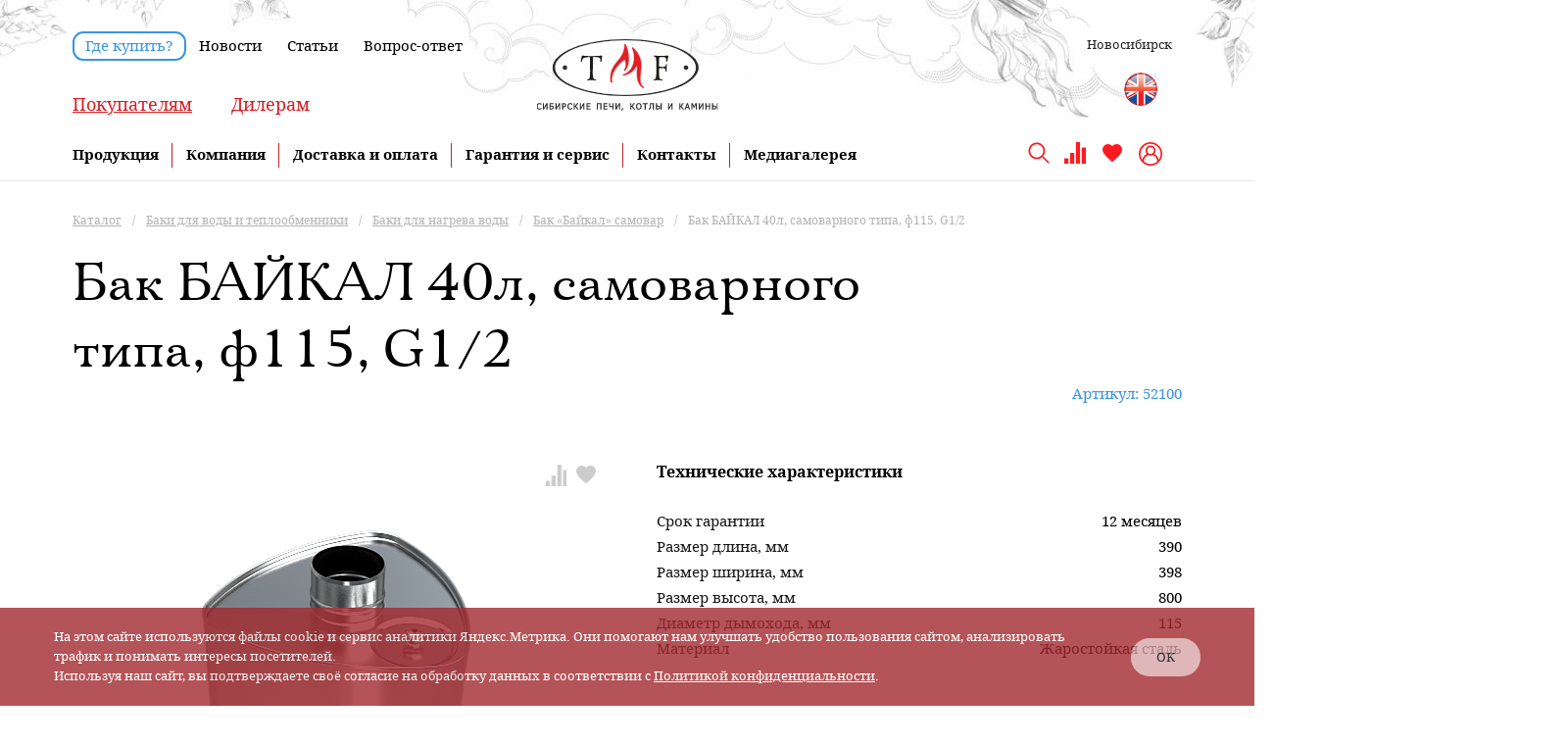

--- FILE ---
content_type: text/html; charset=UTF-8
request_url: https://t-m-f.ru/catalog-new/mod/bak_baykal_40l_samovarnogo_tipa_f115_g1_2_1/
body_size: 22028
content:
<!DOCTYPE html>
<html xml:lang="ru" lang="ru" xmlns="http://www.w3.org/1999/xhtml" >
<head>
	<meta http-equiv="imagetoolbar" content="no" />

	<script data-skip-moving="true">var lv = {};lv.ui = {}; document.addEventListener('DOMContentLoaded', function(){ var lv = {};lv.ui = {};})</script>
	<title>Бак БАЙКАЛ 40л, самоварного типа, ф115, G1/2-  ()</title>
	<meta name="viewport" content="user-scalable=no, initial-scale=1.0, maximum-scale=1.0, width=device-width" />
	<meta name="HandheldFriendly" content="true" />
	<meta name="yes" content="yes" />
	<meta name="apple-mobile-web-app-status-bar-style" content="black" />
	<meta name="SKYPE_TOOLBAR" content="SKYPE_TOOLBAR_PARSER_COMPATIBLE" />
	<meta http-equiv="Content-Type" content="text/html; charset=UTF-8" />
<meta name="description" content="Бак БАЙКАЛ 40л, самоварного типа, ф115, G1/2 . Купить в Новосибирске у официального дилера. Печи TMF - официальный сайт. Доставка, гарантия, сервис." />
<link rel="canonical" href="https://t-m-f.ru/catalog-new/mod/bak_baykal_40l_samovarnogo_tipa_f115_g1_2_1/" />
<script data-skip-moving="true">(function(w, d, n) {var cl = "bx-core";var ht = d.documentElement;var htc = ht ? ht.className : undefined;if (htc === undefined || htc.indexOf(cl) !== -1){return;}var ua = n.userAgent;if (/(iPad;)|(iPhone;)/i.test(ua)){cl += " bx-ios";}else if (/Windows/i.test(ua)){cl += ' bx-win';}else if (/Macintosh/i.test(ua)){cl += " bx-mac";}else if (/Linux/i.test(ua) && !/Android/i.test(ua)){cl += " bx-linux";}else if (/Android/i.test(ua)){cl += " bx-android";}cl += (/(ipad|iphone|android|mobile|touch)/i.test(ua) ? " bx-touch" : " bx-no-touch");cl += w.devicePixelRatio && w.devicePixelRatio >= 2? " bx-retina": " bx-no-retina";var ieVersion = -1;if (/AppleWebKit/.test(ua)){cl += " bx-chrome";}else if (/Opera/.test(ua)){cl += " bx-opera";}else if (/Firefox/.test(ua)){cl += " bx-firefox";}ht.className = htc ? htc + " " + cl : cl;})(window, document, navigator);</script>


<link href="/bitrix/js/ui/design-tokens/dist/ui.design-tokens.min.css?168179513322029"  rel="stylesheet" />
<link href="/bitrix/js/ui/fonts/opensans/ui.font.opensans.min.css?16673741052320"  rel="stylesheet" />
<link href="/bitrix/js/main/popup/dist/main.popup.bundle.min.css?170003226626598"  rel="stylesheet" />
<link href="/bitrix/cache/css/s1/aspro_mshop/page_9f26f1b24a0737f34f4e7bb78d1c26a4/page_9f26f1b24a0737f34f4e7bb78d1c26a4_v1.css?17630298082319"  rel="stylesheet" />
<link href="/bitrix/panel/main/popup.min.css?168179512020774"  rel="stylesheet" />
<link href="/bitrix/cache/css/s1/aspro_mshop/default_c99fda96b660573f49f4f1f33fcfce57/default_c99fda96b660573f49f4f1f33fcfce57_v1.css?1763029728564"  rel="stylesheet" />
<link href="/bitrix/cache/css/s1/aspro_mshop/default_90cef2da0914f9843036da21ad79cafe/default_90cef2da0914f9843036da21ad79cafe_v1.css?17630297285174"  rel="stylesheet" />
<link href="/bitrix/cache/css/s1/aspro_mshop/template_b09bce16512324b53128bb22f6489a5c/template_b09bce16512324b53128bb22f6489a5c_v1.css?1763029728938750"  data-template-style="true" rel="stylesheet" />







                    
<link rel="shortcut icon" href="/favicon.ico?1622095100" type="image/x-icon" />
<link rel="apple-touch-icon" sizes="57x57" href="/upload/aspro.mshop/5d7/jc3z2bwyen5gn1q5dd1vjsq80i7hxeek/120.png" />
<link rel="apple-touch-icon" sizes="72x72" href="/upload/aspro.mshop/5d7/jc3z2bwyen5gn1q5dd1vjsq80i7hxeek/120.png" />
<meta property="og:title" content="Бак БАЙКАЛ 40л, самоварного типа, ф115, G1/2-  ()" />
<meta property="og:type" content="article" />
<meta property="og:image" content="https://t-m-f.ru/upload/aspro.mshop/283/2833f19cd6a9d89609d3331b68cb9bf9.png" />
<link rel="image_src" href="https://t-m-f.ru/upload/aspro.mshop/283/2833f19cd6a9d89609d3331b68cb9bf9.png"  />
<meta property="og:url" content="https://t-m-f.ru/catalog-new/mod/bak_baykal_40l_samovarnogo_tipa_f115_g1_2_1/" />
<meta property="og:description" content="Бак БАЙКАЛ 40л, самоварного типа, ф115, G1/2 . Купить в Новосибирске у официального дилера. Печи TMF - официальный сайт. Доставка, гарантия, сервис." />



							
     
		         
	
	<!--[if gte IE 9]><style>.basket_button, .button30, .icon {filter: none;}</style><![endif]-->
	<!--botfaqtor -->
<!--botfaqtor end -->
<link href='https://fonts.googleapis.com/css?family=Ubuntu:400,500,700,400italic&subset=latin,cyrillic' rel='stylesheet'></head>


	<body class=' ' id="main">
	<div id="popup__overlay"></div>
		<div id="panel"></div>

														<!--'start_frame_cache_options-block'-->						<!--'end_frame_cache_options-block'-->
																																
																
				<div class="wrapper     h_color_white m_color_none front_page basket_normal head_type_1 banner_auto ">

			<!--'start_frame_cache_banner_top1'-->							
            			<!--'end_frame_cache_banner_top1'-->			<div class="header_wrap ">
				<div class="top-h-row">
					<div class="bg_h">
						<img src="/local/templates/aspro_mshop/images/endless-bg-bani_dev.jpg" alt="bg">
					</div>
					<div class="wrapper_inner">
						<div class="content_menu">
								<ul class="menu">
					<li  >
				<a href="/where-buy/"
				
				  				       class="btn-menu-rounded"
				  				>Где купить?</a>
			</li>
					<li  >
				<a href="/company/news/"
				
				  				>Новости</a>
			</li>
					<li  >
				<a href="/info/articles/"
				
				  				>Статьи</a>
			</li>
					<li  >
				<a href="/info/faq/"
				
				  				>Вопрос-ответ</a>
			</li>
			</ul>
	
						</div>
						
						
													<div class="add_menu">
								<!--'start_frame_cache_header-regionality-block'-->
			<div class="region_wrapper">
			<div class="js_city_chooser colored" data-event="jqm" data-name="city_chooser_small" data-param-url="%2Fcatalog-new%2Fmod%2Fbak_baykal_40l_samovarnogo_tipa_f115_g1_2_1%2F" data-param-form_id="city_chooser">
				<span>Новосибирск</span><span class="arrow"><i></i></span>
			</div>
					</div>
	<!--'end_frame_cache_header-regionality-block'-->															</div>
						
					</div>
				</div>
				<div class="middle-h-row">
					<div class="wrapper_inner">
						<div class="logo">
							<a href="/">																<img src="/upload/logo_385x165.svg" alt="Официальный сайт TMF. Отопительные, банные печи, котлы и камины от производителя.">
							</a>						</div>
						<div class="category">
							<ul>
							<li class="active"><a data-type="main" href="/">Покупателям</a></li>
							<li  ><a  data-type="dealer" href="/cooperation/work-with-us/ ">Дилерам</a></li>
							</ul>
						</div>
						<div class="middle-h-right">
												<a class="site-lang-link en" rel="nofollow" href="https://eng.t-m-f.ru"></a>
						
						</div>
					</div>
				</div>
				<div class="mob-middle-h-row">
					<a class="btn-rounded" href="/where-buy/">Где купить?</a>
				</div>
				<div class="mob-navigation">
					<div class="burger">
						<span></span>
						<span></span>
						<span></span>
					</div>
					<div class="language">
						<a href="/calc/" class="header-calc"></a>
						<a class="site-lang-link en" rel="nofollow" href="https://eng.t-m-f.ru"></a>
					</div>
					<div class="navigation">
						<a href="/basket/" class="mob-basket-icon" title="Список товаров в корзине">
							</a>
						<div class="search">
								<div id="title-search-mobile">
		<form action="/search/">
			<div class="form-control1 bg">
				<input id="title-searchs-input-mobile" type="text" name="q" value="" size="40" maxlength="50" autocomplete="off" placeholder="Поиск по сайту" />
				<button class="go" name="s" type="submit" value=""/>Поиск</button>
				<button class="close"></button>
			</div>
		</form>
		<span class="icon"></span>
	</div>
<div class="search-overlay"></div>
						</div>
						<div class="lk">
							<a href="/personal/">
								<span class="icon"></span>
							</a>
						</div>
											</div>
				</div>

			</div>
					<header id="header">
				<div class="wrapper_inner">
					<div class="dopMobMenu top">
	<ul>
		<li><a href="/company/news/" class="btn-menu-rounded">Где купить?</a></li>
	</ul>
</div>

	<div class="main_menu">
		<ul>
							<li class="parent current">
					<a href="/catalog-new/">Продукция</a>
											<ul class="child">
														<li>
								<a class="" href="/catalog-new/pechi_dlya_bani_1/">Печи для бани</a>
							</li>
														<li>
								<a class="" href="/catalog-new/baki_dlya_vody_i_teploobmenniki/">Баки для воды и теплообменники</a>
							</li>
														<li>
								<a class="" href="/catalog-new/dymokhodnye_sistemy/">Дымоходные системы</a>
							</li>
														<li>
								<a class="" href="/catalog-new/otopitelnye_pechi_1/">Отопительные печи</a>
							</li>
														<li>
								<a class="" href="/catalog-new/vodogreynye_kotly/">Водогрейные котлы</a>
							</li>
														<li>
								<a class="" href="/catalog-new/mangaly_grili_koptilni_1/">Мангалы грили коптильни</a>
							</li>
														<li>
								<a class="" href="/catalog-new/pechi_pod_kazan/">Печи под казан</a>
							</li>
														<li>
								<a class="" href="/catalog-new/pechi_portativnye/">Печи портативные</a>
							</li>
														<li>
								<a class="" href="/catalog-new/pechi_kaminy_i_topki_1/">Печи-камины и топки</a>
							</li>
														<li>
								<a class="" href="/catalog-new/aksessuary_dlya_kaminov_i_pechey/">Аксессуары для каминов и печей</a>
							</li>
														<li>
								<a class="" href="/catalog-new/komplektuyushchie_dlya_pechey/">Комплектующие для печей</a>
							</li>
														<li>
								<a class="" href="/catalog-new/pechi_dlya_kommercheskikh_ban/">Печи для коммерческих бань</a>
							</li>
													</ul>
									</li>
							<li class="parent">
					<a href="/company/">Компания</a>
											<ul class="child">
														<li>
								<a class="" href="/company/">О компании</a>
							</li>
														<li>
								<a class="" href="/company/firm_network/">Фирменные магазины</a>
							</li>
														<li>
								<a class="" href="/company/reviews/">Отзывы</a>
							</li>
													</ul>
									</li>
							<li class="parent">
					<a href="/pay-delivery/">Доставка и оплата</a>
											<ul class="child">
														<li>
								<a class="" href="/pay-delivery/howto/">Как сделать заказ</a>
							</li>
														<li>
								<a class="" href="/pay-delivery/payment/">Способы оплаты</a>
							</li>
														<li>
								<a class="" href="/pay-delivery/delivery/">Способы доставки</a>
							</li>
														<li>
								<a class="" href="/pay-delivery/credit/">Покупка в кредит</a>
							</li>
														<li>
								<a class="" href="/pay-delivery/return/">Обмен и возврат</a>
							</li>
													</ul>
									</li>
							<li class="">
					<a href="/warranty/">Гарантия и сервис</a>
									</li>
							<li class="">
					<a href="/contacts/">Контакты</a>
									</li>
							<li class="">
					<a href="/gallery/video/">Медиагалерея</a>
									</li>
					</ul>
	</div>
<div class="dopMobMenu">
	<ul>
		<li><a href="/company/news/">Новости</a></li>
		<li><a href="/info/articles/">Статьи</a></li>
		<li><a href="/info/faq/">Вопросы и ответы</a></li>
	</ul>
</div>
					<div class="navigation">
					
			<div class="region_wrapper">
			<div class="js_city_chooser colored" data-event="jqm" data-name="city_chooser_small" data-param-url="%2Fcatalog-new%2Fmod%2Fbak_baykal_40l_samovarnogo_tipa_f115_g1_2_1%2F" data-param-form_id="city_chooser">
				<span>Новосибирск</span><span class="arrow"><i></i></span>
			</div>
					</div>
							
						
						<div class="search">
								<div id="title-search">
		<form action="/search/">
			<div class="form-control1 bg">
				<input id="title-searchs-input" type="text" name="q" value="" size="40" maxlength="50" autocomplete="off" placeholder="Поиск по сайту" />
				<button class="go" name="s" type="submit" value=""/>Поиск</button>
				<button class="close"></button>
			</div>
		</form>
		<span class="icon"></span>
	</div>
<div class="search-overlay"></div>
						</div>
												<div class="compare" id="compare_line" title="Перейти к сравнению">
							<!--'start_frame_cache_header-compare-block'-->

<!--noindex-->
<a href="/catalog-new/compare.php" class="icon">
	</a>

<!--/noindex-->
<!--'end_frame_cache_header-compare-block'-->						</div>

												<div class="favorites">
							<a href="/favorites/" title="Список избранного">
								<span class="icon"></span>
								<span id="favorite_count" class="sub simplefavorite-button-count">
																	</span>
							</a>
						</div>

						<div class="lk">
							<a href="/personal/" title="Войти в личный кабинет">
								<span class="icon"></span>
															</a>
						</div>
					</div>
				</div>
			</header>

			<div id="snowflakeContainer">
				<span class="snowflake"></span>
			</div>

										
				<div class="page-content-wrap ">

				<div class="wrapper_inner">
					<section class="middle">
						<div class="container mod_p">
															<div class="breadcrumbs" id="navigation" itemscope="" itemtype="http://schema.org/BreadcrumbList"><div class="bx-breadcrumb-item" id="bx_breadcrumb_0" itemprop="itemListElement" itemscope itemtype="http://schema.org/ListItem"><a href="/catalog-new/" title="Каталог" itemprop="item"><span itemprop="name">Каталог</span><meta itemprop="position" content="1"></a></div><span class="separator">/</span><div class="bx-breadcrumb-item" id="bx_breadcrumb_1" itemprop="itemListElement" itemscope itemtype="http://schema.org/ListItem"><a href="/catalog-new/baki_dlya_vody_i_teploobmenniki/" title="Баки для воды и теплообменники" itemprop="item"><span itemprop="name">Баки для воды и теплообменники</span><meta itemprop="position" content="2"></a></div><span class="separator">/</span><div class="bx-breadcrumb-item" id="bx_breadcrumb_2" itemprop="itemListElement" itemscope itemtype="http://schema.org/ListItem"><a href="/catalog-new/baki_dlya_vody_i_teploobmenniki/baki_dlya_nagreva_vody/" title="Баки для нагрева воды" itemprop="item"><span itemprop="name">Баки для нагрева воды</span><meta itemprop="position" content="3"></a></div><span class="separator">/</span><div class="bx-breadcrumb-item" id="bx_breadcrumb_3" itemprop="itemListElement" itemscope itemtype="http://schema.org/ListItem"><a href="https://t-m-f.ru/catalog-new/model/baki_dlya_vody_i_teploobmenniki/baki_dlya_nagreva_vody/bak_baykal_samovar/" title="Бак «Байкал» самовар" itemprop="item"><span itemprop="name">Бак «Байкал» самовар</span><meta itemprop="position" content="4"></a></div><span class="separator">/</span><span><span>Бак БАЙКАЛ 40л, самоварного типа, ф115, G1/2</span></span><span itemprop="itemListElement" itemscope itemtype="http://schema.org/ListItem">
				<span itemprop="name" content="Бак БАЙКАЛ 40л, самоварного типа, ф115, G1/2"></span>
				<meta itemprop="position" content="5">
				<a class="number" href="/catalog-new/mod/bak_baykal_40l_samovarnogo_tipa_f115_g1_2_1/" itemprop="item"></a>
			</span></div>																					<!--title_content-->
															<div class="top-part">
									<div class="left">
										<h1 id="pagetitle">Бак БАЙКАЛ 40л, самоварного типа, ф115, G1/2</h1>
																			</div>

																			<div class="right">
		<p>Артикул: 52100</p>	</div>
									<!--end-title_content-->
								</div>
											
							<div id="content"  class="">
																						
<div class="catalog_detail"  itemscope itemtype="http://schema.org/Product">
	<div class="basket_props_block" id="bx_basket_div_7766" style="display: none;">
	</div>
<meta itemprop="name" content="Бак БАЙКАЛ 40л, самоварного типа, ф115, G1/2" />
<meta itemprop="category" content="" />
<meta itemprop="description" content="Бак БАЙКАЛ 40л, самоварного типа, ф115, G1/2" />
<meta itemprop="sku" content="7766" />
<div class="mod_content">
	<div class="left">
		
	<div class="single-tags page-model">
					</div>



	<div class="img_wrapper">
		<a class="compare-item-detaile mod js-compare-detaile" data-iblock="27" data-item="7766" title="Добавить в сравнение">
			 <span class="text-add"><img src="/upload/medialibrary/a7e/81szr2dv9aks49ti6adill03c9kum5zz/sravnenie-ser-_1_.png"></span>
			 <span class="text-in"><img src="/upload/medialibrary/aca/tsd6en0u5586zqn0qlyyeyw9t9og5tyh/sravnenie-kr-_1_.png"></span>
		</a>

							<a class="compare-item-detaile mod add-favorite add-to-favorite" data-iblock="27" data-id="7766" title="Добавить в избранное">
				<span class="text-add"><img src="/upload/medialibrary/825/r5h17o8s2l0351b72mcioxgc2fc6ow4o/serdtse_24_1.png"></span>
				<span class="text-in"><img src="/upload/medialibrary/85f/knpaw54xrxtl9go53uoslw4lxjf2qztd/serdtse_24.png"></span>
			</a>
			</div>

			<img class="locked" src="/upload/iblock/f00/19f326e2_19ed_11e3_8533_001517fae6e4_60a7ba5c_0250_11e4_93ed_001e671ffaa9.resize1.jpeg" alt="Бак БАЙКАЛ 40л, самоварного типа, ф115, G1/2">
	
	<div class="share-block for-type-2">
		<div class="content">
			<div class="share-btn">
				Поделиться
			</div>
			<div class="share-hidden">
								<a href="https://vk.com/share.php?url=https://t-m-f.ru/catalog-new/mod/bak_baykal_40l_samovarnogo_tipa_f115_g1_2_1/" class="vk" target="_blank" onclick="ym(542288,'reachGoal','vk_model_share_btn');">
					<img src="https://t-m-f.ru/upload/medialibrary/ade/vrt0mn0077m59b57p62wtuyy6xz3jfyw/vk-grey.png" class="one" alt="vk">
					<img src="https://t-m-f.ru/upload/medialibrary/0a0/f4mnzriz2a7yqyryog935dfj52jpeu68/vk.png" class="two" alt="vk">
				</a>
				<a href="https://connect.ok.ru/offer?url=https://t-m-f.ru/catalog-new/mod/bak_baykal_40l_samovarnogo_tipa_f115_g1_2_1/" class="ok" target="_blank" onclick="ym(542288,'reachGoal','ok_model_share_btn');">
					<img src="https://t-m-f.ru/upload/medialibrary/b63/p2l02336plbq5p4zksky2yuzkesyg35k/odnoklas-grey.png" class="one" alt="ok">
					<img src="https://t-m-f.ru/upload/medialibrary/b28/hgaafbz953ld1j5ee7q63e4qlrcmcppi/odnoklas.png" class="two" alt="ok">
				</a>
				<a href="whatsapp://send?text=https://t-m-f.ru/catalog-new/mod/bak_baykal_40l_samovarnogo_tipa_f115_g1_2_1/" class="whatsapp" target="_blank" onclick="ym(542288,'reachGoal','wa_model_share_btn');">
					<img src="https://t-m-f.ru/upload/medialibrary/675/074dj676izaz0edfdqcx92ydho0lprdj/WhatsApp-grey.png" class="one" alt="whatsapp">
					<img src="https://t-m-f.ru/upload/medialibrary/fb4/82v9ff7bgv804zxnchtlpcwgol8yfnxb/WhatsApp.png" class="two" alt="whatsapp">
				</a>
				<a href="https://telegram.me/share/url?url=https://t-m-f.ru/catalog-new/mod/bak_baykal_40l_samovarnogo_tipa_f115_g1_2_1/" class="telegram" target="_blank" onclick="ym(542288,'reachGoal','tg_model_share_btn');">
					<img src="https://t-m-f.ru/upload/medialibrary/6d8/bzk5txojx8gbfwn5efu19c53198re366/telega-grey.png" class="one" alt="telegram">
					<img src="https://t-m-f.ru/upload/medialibrary/033/e2dlzv0l940p3k6d90hi5dhspttzbpg8/telega.png" class="two" alt="telegram">
				</a>
				<a href="viber://forward?text=https://t-m-f.ru/catalog-new/mod/bak_baykal_40l_samovarnogo_tipa_f115_g1_2_1/" class="viber" target="_blank" onclick="ym(542288,'reachGoal','vb_model_share_btn');">
					<img src="https://t-m-f.ru/upload/medialibrary/489/pnhtwsks5fifs4x0txv9ppuessf91by4/Viber-grey.png" class="one" alt="viber">
					<img src="https://t-m-f.ru/upload/medialibrary/456/u2p5mhz60zz5cneuj1wbqeqt6ieb0j3f/Viber.png" class="two" alt="viber">
				</a>
			</div>
		</div>
	</div><!-- .share-block -->

</div><!-- .left -->


	<div class="right">
		<span>Технические характеристики</span>
		<table>
			<tbody>
							<tr>
					<td>Срок гарантии</td>
					<td>
						12 месяцев					</td>
				</tr>
							<tr>
					<td>Размер длина, мм </td>
					<td>
						390					</td>
				</tr>
							<tr>
					<td>Размер ширина, мм</td>
					<td>
						398					</td>
				</tr>
							<tr>
					<td>Размер высота, мм</td>
					<td>
						800					</td>
				</tr>
							<tr>
					<td>Диаметр дымохода, мм</td>
					<td>
						115					</td>
				</tr>
							<tr>
					<td>Материал</td>
					<td>
						Жаростойкая сталь					</td>
				</tr>
								</tbody></table>
				<div class="b_form counter_wrapp">
			<div class="price">
				<p>7 299</i> <i class="dollar">₽</i> <sup>*</sup></p>
				<a href="#">*
					Рекомендованная розничная цена				</a>
			</div>

			
			<div class="catalog-detaile-btns">
									<div class='popup-offer-description'>
												<a class='popup-offer-description__btn popup-offer-description__btn--js btn-go-to-pay-offer' href="https://tmf-market.ru/katalog/bak_baykal_40l_samovarnogo_tipa_f115_g1_2/" target='_blank'>Перейти к покупке</a>
						<a class='popup-offer-description__btn btn-where-buy' href="/where-buy/" target='_blank'>Где купить</a>
						<a class='popup-offer-description__btn btn-for-opt' href="/cooperation/work-with-us/" target='_blank'>Для оптовиков</a>
					</div>
				
				
				<a href="#consultation-modal"  class="modal-inline consultation-link js-consultation-link">Консультация по телефону</a>

			</div>
		</div>
			</div>
</div>
<div class="brands_slider_wrapp add-product">
	<span class="title">Все модификации <a href="https://t-m-f.ru/catalog-new/model/baki_dlya_vody_i_teploobmenniki/baki_dlya_nagreva_vody/bak_baykal_samovar/">Бак «Байкал» самовар</a></span>
	<div class="modifiction">
						<a class="active" href="/catalog-new/mod/bak_baykal_40l_samovarnogo_tipa_f115_g1_2_1/">
			<img class="locked" src="/upload/resize_cache/iblock/f00/140_140_0/19f326e2_19ed_11e3_8533_001517fae6e4_60a7ba5c_0250_11e4_93ed_001e671ffaa9.resize1.jpeg">
			<p>Бак БАЙКАЛ 40л, самоварного типа, ф115, G1/2</p>
		</a>
						<a  href="/catalog-new/mod/bak_baykal_50l_samovarnogo_tipa_f115_g1_2_1/">
			<img class="locked" src="/upload/resize_cache/iblock/f00/140_140_0/19f326e2_19ed_11e3_8533_001517fae6e4_60a7ba5c_0250_11e4_93ed_001e671ffaa9.resize1.jpeg">
			<p>Бак БАЙКАЛ 50л, самоварного типа, ф115, G1/2</p>
		</a>
						<a  href="/catalog-new/mod/bak_baykal_60l_samovarnogo_tipa_f115_g1_2_1/">
			<img class="locked" src="/upload/resize_cache/iblock/f00/140_140_0/19f326e2_19ed_11e3_8533_001517fae6e4_60a7ba5c_0250_11e4_93ed_001e671ffaa9.resize1.jpeg">
			<p>Бак БАЙКАЛ 60л, самоварного типа, ф115, G1/2</p>
		</a>
						<a  href="/catalog-new/mod/bak_baykal_70l_samovarnogo_tipa_f115_g1_2_1/">
			<img class="locked" src="/upload/resize_cache/iblock/f00/140_140_0/19f326e2_19ed_11e3_8533_001517fae6e4_60a7ba5c_0250_11e4_93ed_001e671ffaa9.resize1.jpeg">
			<p>Бак БАЙКАЛ 70л, самоварного типа, ф115, G1/2</p>
		</a>
						<a  href="/catalog-new/mod/bak_baykal_75l_samovarnogo_tipa_f115_g1_2_1/">
			<img class="locked" src="/upload/resize_cache/iblock/f00/140_140_0/19f326e2_19ed_11e3_8533_001517fae6e4_60a7ba5c_0250_11e4_93ed_001e671ffaa9.resize1.jpeg">
			<p>Бак БАЙКАЛ 75л, самоварного типа, ф115, G1/2</p>
		</a>
			</div>
</div>
<div id="consultation-modal" class="modal-form-block" style="display: none;">
		<div class="modal-content">
		<h3 class="modal-title">Консультация по телефону</h3>

		<div class="modal-top-props">
			<div class="modal-top-props-left">
				<div class="modal-img-wrap">
					<img src="/upload/iblock/f00/19f326e2_19ed_11e3_8533_001517fae6e4_60a7ba5c_0250_11e4_93ed_001e671ffaa9.resize1.jpeg" alt="Бак БАЙКАЛ 40л, самоварного типа, ф115, G1/2">
				</div>
				<a class="modal-product-name" href="/catalog-new/mod/bak_baykal_40l_samovarnogo_tipa_f115_g1_2_1/"><span>Бак БАЙКАЛ 40л, самоварного типа, ф115, G1/2</span></a>
				<div class="modal-category-name"></div>

				<p class="modal-product-price">
					<span>от <span>7 299</span> <i class="dollar">₽</i></span>

				</p>
			</div>
			<div class="modal-top-props-right">
			    <p class="consultation-slogan">Перезвоним и расскажем об особенностях наших изделий, как их правильно монтировать
и эксплуатировать. Поможем определиться с оптимальным выбором.</p>
			</div>
		</div>

        <form id="consultation-form" action="/ajax/consultation_form.php" class="consultation-form">
			<input type="text" name="spcheck" class="spcheck">
			<input type="hidden" name="product_name" value="Бак БАЙКАЛ 40л, самоварного типа, ф115, G1/2">
			<input type="hidden" name="product_url" value="/catalog-new/mod/bak_baykal_40l_samovarnogo_tipa_f115_g1_2_1/">
			<div class="form-input-group">
				<label class="modal-form-label">Ваше имя:</label>
				<input class="modal-form-control" type="text" name="name" required>

			</div>
			<div class="form-input-group">
				<label class="modal-form-label">Введите телефон:</label>
				<div class="js-intlTelInput intlTelInput">
					<div class="intlTelInput-input">
						<p class="js-output intlTelInput-output"></p>
						<input   class="js-input modal-form-control" type="text" name="intl_phone" required>
					</div>
				</div>
			</div>
			<div class="form-input-group">
				<label class="modal-form-label">Выберите удобное для вас время звонка с 05:00 до 13:00 по Московскому времени в будние дни.</label>
				<div class="modal-time">
				<label class="modal-chb-label"><input type="checkbox" name="time[]" value="05-07" ><span class="modal-checkbox"></span> 05:00 – 07:00</label>
				<label class="modal-chb-label"><input type="checkbox" name="time[]" value="07-09" ><span class="modal-checkbox"></span> 07:00 – 09:00</label>
				<label class="modal-chb-label"><input type="checkbox" name="time[]" value="09-11" ><span class="modal-checkbox"></span> 09:00 – 11:00</label>
				<label class="modal-chb-label"><input type="checkbox" name="time[]" value="11-13" ><span class="modal-checkbox"></span> 11:00 – 13:00</label>
			    </div>
				<div class="error time">Укажите удобное время для звонка</div>
			</div>

			<button type="submit" class="red_button">Отправить</button>
			<p class="modal-form-policy">Нажимая на кнопку "Отправить", вы даёте согласие на <a href="https://t-m-f.ru/policy.php" target="__blank">обработку персональных данных</a>.</p>
		</form>


	</div>

</div>


</div>

<div class="clearfix"></div>




<!-- noindex -->
	<!-- /noindex -->
<div class="wrapper_inner slid_separation with_b_sep  clearfix">
    <div class="text_slider_wrapp">
        <ul class="text_slider">
                    <li id="bx_651765591_1918">
                <p class="slider_title">TMF – лауреат премии «ГЕММА 2021»</p>
                <p class="slider_text">По итогам Международного конкурса «Лучшие товары и услуги – ГЕММА 2021» бренд TMF стал победителем, получив наивысшую оценку.</p>
            </li>
                    <li id="bx_651765591_1916">
                <p class="slider_title">Некоторые наши печи вырабатывают электричество</p>
                <p class="slider_text">Дровяная печь «Индигирка» вырабатывает постоянный ток напряжением<br />
12 вольт и общей номинальной мощностью 60 ватт</p>
            </li>
                    <li id="bx_651765591_1915">
                <p class="slider_title">Наши печи современные и технологичные </p>
                <p class="slider_text">Новосибирск - крупный научный и промышленный центр России</p>
            </li>
                    <li id="bx_651765591_1917">
                <p class="slider_title">Мы могли бы производить спутники</p>
                <p class="slider_text">Для производства наших печей применяется современное<br />
производственное оборудование и системы автоматизации</p>
            </li>
                    <li id="bx_651765591_1923">
                <p class="slider_title">Согреваем жителей более 400 городов России и других стран</p>
                <p class="slider_text">Примерно таким количеством точек продаж представлена <br />
наша продукция</p>
            </li>
                    <li id="bx_651765591_1920">
                <p class="slider_title">Пожарная безопасность — кредо наших печей</p>
                <p class="slider_text">Наша продукция полностью сертифицирована, а печи серии «Огонь-батарея» соответствуют требованиям европейского стандарта EN-13240</p>
            </li>
                    <li id="bx_651765591_1921">
                <p class="slider_title">Наши печи имеют сибирский характер</p>
                <p class="slider_text">Мы живем и работаем в Сибири — самом холодном регионе страны</p>
            </li>
                    <li id="bx_651765591_1919">
                <p class="slider_title">Используются только лучшие инженерные решения</p>
                <p class="slider_text">Наша продукция защищена патентами на изобретения, полезные<br />
модели и промышленные образцы</p>
            </li>
                </ul>
        <div class="text_slider_navigation absolute"></div>
    </div>
</div>
																																													</div>
						</div>
					</section>
				</div>
			
		</div>		</div> 		<div class="grey_bg">
        <footer id="footer" class="main">
			<img src="/local/templates/aspro_mshop/images/tmf_logo.png" alt="logo" class="logo">

            <div class="wrapper_inner">
                <div class="left">
						<ul >
					<li class="first selected"><a href="/catalog-new/">Каталог</a></li>
					<li class=""><a href="/catalog-new/pechi_dlya_bani_1/">Печи для бани</a></li>
					<li class=""><a href="/catalog-new/baki_dlya_vody_i_teploobmenniki/">Баки для воды и теплообменники</a></li>
					<li class=""><a href="/catalog-new/dymokhodnye_sistemy/">Дымоходные системы</a></li>
					<li class=""><a href="/catalog-new/otopitelnye_pechi_1/">Отопительные печи</a></li>
					<li class=""><a href="/catalog-new/vodogreynye_kotly/">Водогрейные котлы</a></li>
					<li class=""><a href="/catalog-new/mangaly_grili_koptilni_1/">Мангалы грили коптильни</a></li>
					<li class=""><a href="/catalog-new/pechi_pod_kazan/">Печи под казан</a></li>
					<li class=""><a href="/catalog-new/pechi_portativnye/">Печи портативные</a></li>
					<li class=""><a href="/catalog-new/pechi_kaminy_i_topki_1/">Печи-камины и топки</a></li>
				</ul>
                        <ul >
					<li class="first"><a href="/company/">О компании</a></li>
					<li class=""><a href="/company/brand/">Бренд TMF</a></li>
					<li class=""><a href="/company/">Компания</a></li>
					<li class=""><a href="/cooperation/work-with-us/">Сотрудничество</a></li>
					<li class=" selected"><a href="/catalog-new/">Ассортимент</a></li>
					<li class=""><a href="/company/">Сертификаты и награды</a></li>
					<li class=""><a href="/company/firm_network/">Фирменные магазины</a></li>
					<li class=""><a href="/cooperation/download_catalog/">Скачать каталоги</a></li>
					<li class=""><a href="/pay-delivery/howto/">Интернет-магазин</a></li>
				</ul>
                        <ul >
					<li class="first"><a href="/where-buy/">Где купить</a></li>
					<li class=""><a href="/warranty/warranty_goods/">Гарантия и сервис</a></li>
					<li class=""><a href="/info/articles/">Статьи</a></li>
					<li class=""><a href="/company/news/">Новости</a></li>
					<li class=""><a href="/info/faq/">Вопросы и ответы</a></li>
					<li class=""><a href="/pay-delivery/howto/">Как заказать</a></li>
				</ul>
						<ul class="mobil">
					<li class=" selected"><a href="/">Сотрудничество</a></li>
				</ul>
                </div>
                <div class="right">
                    <div class="con-int">
                        						<div class="group">
							<p>Отдел оптовых продаж:</p>
<a href="tel:+7-383-358-19-90">+7(383) 358-19-90</a>
&nbsp;&nbsp;<a href="mailto:sales@t-m-f.ru">sales@t-m-f.ru</a>                        </div>
                        <div class="group">
							<p>
	Отдел розничных продаж:
</p>
<a href="tel:+8-800-550-37-46">8-800-550-37-46</a> &nbsp;&nbsp;<a href="mailto:frs@t-m-f.ru">frs@t-m-f.ru</a> <br>
 <br>
                        </div>
                    </div>
                    <div class="social">
						<a href="https://vk.com/pechi_tmf" rel="nofollow" target="_blank"><img alt="vk" src="/local/templates/aspro_mshop/images/social/vk.png"></a> <a href="https://ok.ru/tmfstoves" target=" rel="><img alt="ok" src="/local/templates/aspro_mshop/images/social/odnoklas.png"></a> <a href="https://www.pinterest.ru/TMFStoves/" rel="nofollow" target="_blank"><img alt="pinterest" src="/local/templates/aspro_mshop/images/social/pint.png"></a> <a href="https://www.youtube.com/c/TMFFilm" rel="nofollow" target="_blank"><img alt="youtube" src="/local/templates/aspro_mshop/images/social/yutub.png"></a> <a href="https://t.me/pechi_tmf" rel="nofollow" target="_blank"><img alt="telegram" src="/local/templates/aspro_mshop/images/social/telega.png"></a><a href="https://dzen.ru/tmf_market" rel="nofollow" target="_blank"><img alt="telegram" src="/local/templates/aspro_mshop/images/social/YanZen.png"></a>
<a href="https://rutube.ru/channel/41625282/" rel="nofollow" target="_blank"><img alt="telegram" src="/local/templates/aspro_mshop/images/social/rutube.png"></a>                    </div>
                    <div class="add-inf">
						<p class="hide-mobile">
	 Изображения продукции на сайте могут незначительно отличаться от реальной продукции. Производитель оставляет за собой право вносить незначительные изменения в конструкцию печей, не ухудшающие их потребительские свойства.
</p>
<p>
Использование сайта означает согласие с <a href="/policy.php" target="_blank">пользовательским соглашением</a>
</p>                    </div>

                </div>
            </div>
        </footer>
    </div>
						<div id="content_new"></div>



		<div class="modal-form modal-modal modal-comparesend">
			<div class="back"></div>
			<div class="form-content">
				<div class="content">
					<div class="top">
						<h2>Отправить подборку</h2>
						<div class="close">
							<img src="/upload/medialibrary/8c7/jbcut1cd2rljk98cwqwul233n2ps9grw/Vector_2.png" alt="">
						</div>
					</div>
					<div class="main">
												
						<div class="block-tosend-1">
							<div class="title">
								на почту
							</div>
														<form class="formCompare_mail" method="post" name="formCompare_mail">
								<input type="hidden" name="url" value="https://t-m-f.ru/catalog-new/mod/bak_baykal_40l_samovarnogo_tipa_f115_g1_2_1/">
								<input type="text" name="email" value="" placeholder="E-mail" required>

								<div class="in-block-1">
									<div class="title-in">
										или
									</div>
									<!-- uSocial -->
																		<div class="uSocial-Share" data-pid="ea0b0e4f9216e710e38c3ee369ffe233" data-type="share" data-options="round-rect,style1,default,absolute,horizontal,size48,eachCounter0,counter0,mobile_position_right" data-social="wa,telegram"></div>
									<!-- /uSocial -->
								</div>

								<button type="submit" class="red_button">Отправить</button>
															</form>
						</div>
						

											</div>
				</div>
			</div>
		</div>

		<div class="modal-form modal-modal modal-question">
			<div class="back"></div>
			<div class="form-content">
				<div class="content">
					<div class="top">
						<h2>Консультация по телефону</h2>
						<div class="close">
							<img src="/upload/medialibrary/8c7/jbcut1cd2rljk98cwqwul233n2ps9grw/Vector_2.png" alt="">
						</div>
					</div>
					<div class="main">
						<div class="txt">
							Перезвоним и расскажем об особенностях наших изделий, как их правильно монтировать и эксплуатировать. Поможем определиться с оптимальным выбором.
						</div>
						<form class="formQuestionCompare" name="formQuestionCompare" method="post">
							<input type="text" name="y-name" value="" placeholder="Ваше имя*" required>
							<input type="text" name="y-phone" value="" placeholder="Телефон*" required>
							<p>Выберите удобное для вас время звонка с 05:00 до 13:00 <br>по Московскому времени в будние дни.</p>
							<div class="modal-time">
								<label class="modal-chb-label"><input type="checkbox" name="time[]" value="05-07"><span class="modal-checkbox"></span> 05:00 – 07:00</label>
								<label class="modal-chb-label"><input type="checkbox" name="time[]" value="07-09"><span class="modal-checkbox"></span> 07:00 – 09:00</label>
								<label class="modal-chb-label"><input type="checkbox" name="time[]" value="09-11"><span class="modal-checkbox"></span> 09:00 – 11:00</label>
								<label class="modal-chb-label"><input type="checkbox" name="time[]" value="11-13"><span class="modal-checkbox"></span> 11:00 – 13:00</label>
					    </div>
							<div class="error time error_time">Укажите удобное время для звонка</div>
							<div class="block-btn">
								<button type="submit" class="red_button">Отправить</button>
							</div>
						</form>
					</div>
				</div>
			</div>
		</div>
        <div id="custom-zoom" class="custom-zoom">
		     <div class="custom-zoom-close js-zoom-close">&#10006;</div>
			 <div class="custom-zoom__arrow custom-zoom__arrow_left js-zoom-prev"></div>
		     <div class="custom-zoom__arrow custom-zoom__arrow_right js-zoom-next"></div>
			 <div class="js-zoom-images"></div>
		</div>

		
			
				
					

		


        <meta name="yandex-verification" content="4cdb76924bbfb9d9" />

	<div class="cookie-msg">
		<div class="container">
			<div class="text">
				На этом сайте используются файлы cookie и сервис аналитики Яндекс.Метрика. Они помогают нам улучшать удобство пользования сайтом, анализировать трафик и понимать интересы посетителей.<br>
				Используя наш сайт, вы подтверждаете своё согласие на обработку данных в соответствии с <a href="/policy.php">Политикой конфиденциальности</a>.
			</div>
			<button type="button">ОК</button>
		</div>
	</div>

<!-- Yandex.Metrika counter -->

<noscript><div><img src="https://mc.yandex.ru/watch/542288" style="position:absolute; left:-9999px;" alt="" /></div></noscript>
<!-- /Yandex.Metrika counter -->
<script>if(!window.BX)window.BX={};if(!window.BX.message)window.BX.message=function(mess){if(typeof mess==='object'){for(let i in mess) {BX.message[i]=mess[i];} return true;}};</script>
<script>(window.BX||top.BX).message({'pull_server_enabled':'Y','pull_config_timestamp':'1681466734','pull_guest_mode':'N','pull_guest_user_id':'0'});(window.BX||top.BX).message({'PULL_OLD_REVISION':'Для продолжения корректной работы с сайтом необходимо перезагрузить страницу.'});</script>
<script>(window.BX||top.BX).message({'JS_CORE_LOADING':'Загрузка...','JS_CORE_NO_DATA':'- Нет данных -','JS_CORE_WINDOW_CLOSE':'Закрыть','JS_CORE_WINDOW_EXPAND':'Развернуть','JS_CORE_WINDOW_NARROW':'Свернуть в окно','JS_CORE_WINDOW_SAVE':'Сохранить','JS_CORE_WINDOW_CANCEL':'Отменить','JS_CORE_WINDOW_CONTINUE':'Продолжить','JS_CORE_H':'ч','JS_CORE_M':'м','JS_CORE_S':'с','JSADM_AI_HIDE_EXTRA':'Скрыть лишние','JSADM_AI_ALL_NOTIF':'Показать все','JSADM_AUTH_REQ':'Требуется авторизация!','JS_CORE_WINDOW_AUTH':'Войти','JS_CORE_IMAGE_FULL':'Полный размер'});</script><script src="/bitrix/js/main/core/core.min.js?1700032347221146"></script><script>BX.setJSList(['/bitrix/js/main/core/core_ajax.js','/bitrix/js/main/core/core_promise.js','/bitrix/js/main/polyfill/promise/js/promise.js','/bitrix/js/main/loadext/loadext.js','/bitrix/js/main/loadext/extension.js','/bitrix/js/main/polyfill/promise/js/promise.js','/bitrix/js/main/polyfill/find/js/find.js','/bitrix/js/main/polyfill/includes/js/includes.js','/bitrix/js/main/polyfill/matches/js/matches.js','/bitrix/js/ui/polyfill/closest/js/closest.js','/bitrix/js/main/polyfill/fill/main.polyfill.fill.js','/bitrix/js/main/polyfill/find/js/find.js','/bitrix/js/main/polyfill/matches/js/matches.js','/bitrix/js/main/polyfill/core/dist/polyfill.bundle.js','/bitrix/js/main/core/core.js','/bitrix/js/main/polyfill/intersectionobserver/js/intersectionobserver.js','/bitrix/js/main/lazyload/dist/lazyload.bundle.js','/bitrix/js/main/polyfill/core/dist/polyfill.bundle.js','/bitrix/js/main/parambag/dist/parambag.bundle.js']);
</script>
<script>(window.BX||top.BX).message({'JS_CORE_LOADING':'Загрузка...','JS_CORE_NO_DATA':'- Нет данных -','JS_CORE_WINDOW_CLOSE':'Закрыть','JS_CORE_WINDOW_EXPAND':'Развернуть','JS_CORE_WINDOW_NARROW':'Свернуть в окно','JS_CORE_WINDOW_SAVE':'Сохранить','JS_CORE_WINDOW_CANCEL':'Отменить','JS_CORE_WINDOW_CONTINUE':'Продолжить','JS_CORE_H':'ч','JS_CORE_M':'м','JS_CORE_S':'с','JSADM_AI_HIDE_EXTRA':'Скрыть лишние','JSADM_AI_ALL_NOTIF':'Показать все','JSADM_AUTH_REQ':'Требуется авторизация!','JS_CORE_WINDOW_AUTH':'Войти','JS_CORE_IMAGE_FULL':'Полный размер'});</script>
<script>(window.BX||top.BX).message({'LANGUAGE_ID':'ru','FORMAT_DATE':'DD.MM.YYYY','FORMAT_DATETIME':'DD.MM.YYYY HH:MI:SS','COOKIE_PREFIX':'BITRIX_SM','SERVER_TZ_OFFSET':'0','UTF_MODE':'Y','SITE_ID':'s1','SITE_DIR':'/','USER_ID':'','SERVER_TIME':'1769559150','USER_TZ_OFFSET':'25200','USER_TZ_AUTO':'Y','bitrix_sessid':'8ef1b8f4c468f90fd6466d3784a91f0d'});</script><script  src="/bitrix/cache/js/s1/aspro_mshop/kernel_main/kernel_main_v1.js?1763457932154480"></script>
<script src="/bitrix/js/pull/protobuf/protobuf.min.js?160705176276433"></script>
<script src="/bitrix/js/pull/protobuf/model.min.js?160705176214190"></script>
<script src="/bitrix/js/main/core/core_promise.min.js?16070517632490"></script>
<script src="/bitrix/js/rest/client/rest.client.min.js?16191770499240"></script>
<script src="/bitrix/js/pull/client/pull.client.min.js?170003227647780"></script>
<script src="/bitrix/js/main/jquery/jquery-1.12.4.min.js?166737405897163"></script>
<script src="/bitrix/js/main/core/core_ls.min.js?16070517637365"></script>
<script src="/bitrix/js/main/ajax.min.js?160705176222194"></script>
<script src="/bitrix/js/currency/currency-core/dist/currency-core.bundle.min.js?16817950973755"></script>
<script src="/bitrix/js/currency/core_currency.min.js?1619177020833"></script>
<script src="/bitrix/js/main/popup/dist/main.popup.bundle.min.js?170003226465670"></script>
<script>BX.setJSList(['/bitrix/js/main/core/core_fx.js','/bitrix/js/main/session.js','/bitrix/js/main/pageobject/pageobject.js','/bitrix/js/main/core/core_window.js','/bitrix/js/main/date/main.date.js','/bitrix/js/main/core/core_date.js','/bitrix/js/main/utils.js','/local/templates/aspro_mshop/components/bitrix/catalog.element/tmf_offer/script.js','/local/templates/aspro_mshop/components/bitrix/news.list/adv_slider/script.js','/local/templates/aspro_mshop/js/fix.js','/local/templates/aspro_mshop/js/jquery.actual.min.js','/local/templates/aspro_mshop/js/jqModal.js','/local/templates/aspro_mshop/js/jquery.fancybox.js','/local/templates/aspro_mshop/js/jquery.history.js','/local/templates/aspro_mshop/js/jquery.flexslider.js','/local/templates/aspro_mshop/js/jquery.validate.min.js','/local/templates/aspro_mshop/js/jquery.inputmask.bundle.min.js','/local/templates/aspro_mshop/js/jquery.easing.1.3.js','/local/templates/aspro_mshop/js/equalize.min.js','/local/templates/aspro_mshop/js/jquery.alphanumeric.js','/local/templates/aspro_mshop/js/jquery.cookie.js','/local/templates/aspro_mshop/js/jquery.plugin.min.js','/local/templates/aspro_mshop/js/jquery.countdown.min.js','/local/templates/aspro_mshop/js/jquery.countdown-ru.js','/local/templates/aspro_mshop/js/jquery.ikSelect.js','/local/templates/aspro_mshop/js/jquery.mousewheel-3.0.6.min.js','/local/templates/aspro_mshop/js/jquery.mCustomScrollbar.min.js','/local/templates/aspro_mshop/js/equalize_ext.js','/local/templates/aspro_mshop/js/xzoom.js','/local/templates/aspro_mshop/js/scrollTabs.js','/local/templates/aspro_mshop/js/main.js','/bitrix/components/bitrix/search.title/script.js','/local/templates/aspro_mshop/components/bitrix/search.title/tmf/script.js','/local/templates/aspro_mshop/js/intlTelInput/js/intlTelInput-jquery.min.js','/local/templates/aspro_mshop/js/swiper/swiper.js','/local/templates/aspro_mshop/js/slick/slick.min.js','/local/templates/aspro_mshop/js/custom.js','/local/templates/aspro_mshop/js/showmore.js','/local/templates/aspro_mshop/components/giga/regionality.list/popup_regions_small/script.js']);</script>
<script>BX.setCSSList(['/local/templates/aspro_mshop/components/bitrix/catalog.element/tmf_offer/style.css','/local/templates/aspro_mshop/components/bitrix/news.list/adv_slider/style.css','/local/templates/aspro_mshop/js/jquery-ui-1.13.0/jquery-ui.structure.min.css','/local/templates/aspro_mshop/js/jquery-ui-1.13.0/jquery-ui.theme.min.css','/local/templates/aspro_mshop/js/intlTelInput/css/intlTelInput.min.css','/local/templates/aspro_mshop/js/swiper/swiper.css','/local/templates/aspro_mshop/js/slick/slick.css','/include/gallery/style.css','/local/templates/aspro_mshop/css/jquery.fancybox.css','/local/templates/aspro_mshop/css/styles.css','/local/templates/aspro_mshop/css/xzoom.min.css','/local/templates/aspro_mshop/css/xzoom.css','/local/templates/aspro_mshop/css/animation/animation_ext.css','/local/templates/aspro_mshop/css/jquery.mCustomScrollbar.min.css','/local/templates/aspro_mshop/ajax/ajax.css','/local/templates/aspro_mshop/styles.css','/local/templates/aspro_mshop/template_styles.css','/local/templates/aspro_mshop/themes/custom_s1/theme.css','/local/templates/aspro_mshop/css/media.min.css','/local/templates/aspro_mshop/css/custom.css','/local/templates/aspro_mshop/css/custom_media.css','/local/templates/aspro_mshop/components/bitrix/news.list/banner_top/style.css','/local/templates/aspro_mshop/components/giga/regionality.list/popup_regions_small/style.css']);</script>
<script src="https://smartcaptcha.yandexcloud.net/captcha.js?render=onload&onload=onloadTanaisYandexCaptchaInitialization" defer></script>
<script>
            const tanaisYandexCaptchaOptions = {
                sitekey: "ysc1_6i8aJGmMXgICNU2yo99gH2xy2AgaJ6hDabbfXFpHc0717058",
                hl: "ru",
                test: false,
                invisible: false,
                shieldPosition: "bottom-right",
                hideShield: false,
            };

            BX.ready(function () {
                BX.addCustomEvent("onAjaxSuccess", function() {
                    onloadTanaisYandexCaptchaInitialization();
                    if (tanaisYandexCaptchaOptions.invisible) {
                        attachTanaisYandexCaptchaInvisibleExecutor();
                    }
                });
            });

            $(() => {
                if (tanaisYandexCaptchaOptions.invisible) {
                    attachTanaisYandexCaptchaInvisibleExecutor();
                }
            });

            // ������������� ������� �������� ����� � ������� ������������ ������������ ��� ��������� ������.
            function attachTanaisYandexCaptchaInvisibleExecutor() {
                let forms = $("form:has(.tanais-yandexcaptcha)");
                forms.each(function () {
                    // ������ ������� ������ �� ��� ������, ��� ��� ��� �������.
                    // ������ �� ������������� ������ ������� ��� ������ ��������� ���� �� �������� � AJAX_MODE = Y.
                    if ($(this).attr("data-added-submit-event-handler") !== "Y") {
                        $(this).find('[type="submit"]').on("click", function (e) {
                            let captchaToken = $(this).closest("form").find('.tanais-yandexcaptcha [name="smart-token"]');

                            // ��� ������� �������� �����, ������������ ��� �� ������������� (������� ������� ������),
                            // � ���������� �������� �������� �����, � ���������� ���������� �����������.
                            if (captchaToken.val() === "") {
                                e.preventDefault();
                            }

                            // ������ ����������� ������ ��� ���������� ����� (�� �������������� �������).
                            let widgetId = $(this).closest("form").attr("data-yandex-captcha-id");
                            if (widgetId) {
                                window.smartCaptcha.execute(widgetId);
                            }
                        });

                        $(this).attr("data-added-submit-event-handler", "Y");
                    }
                });
            }

            // ������������ ������ �� ���� ������ ���������� ��������� ��� yandex captcha (.tanais-yandexcaptcha).
            function onloadTanaisYandexCaptchaInitialization() {
                if (window.smartCaptcha) {
                    let forms = $("form:has(.tanais-yandexcaptcha:not([data-testid]))");
                    forms.each(function () {
                        const captchaContainer = $(this).find(".tanais-yandexcaptcha");
                        let options = tanaisYandexCaptchaOptions;

                        // �������������� �������� ����� ����� ����������� ������������ ��� ��������� ������
                        // ����������� ���������� ����� ������� �������� �����
                        if (options.invisible) {
                            options.callback = () => {
                                BX.ready(() => {
                                    $(this).find('[type="submit"]').trigger("click");
                                });
                            }
                        }

                        let widgetId = window.smartCaptcha.render(captchaContainer.get(0), options);

                        // �.�. �������� �� �������� ����� ���� ���������,
                        // ���������� ��������� ������������� ������� ��� ����������� ����������� (������� �����������, ������ � �.�.)
                        $(this).attr("data-yandex-captcha-id", widgetId);
                    });
                }
            }
        </script>
<script>if (Intl && Intl.DateTimeFormat) document.cookie="BITRIX_SM_TZ="+Intl.DateTimeFormat().resolvedOptions().timeZone+"; path=/; expires=Fri, 01 Jan 2027 00:00:00 +0000";</script>
<script>
					(function () {
						"use strict";

						var counter = function ()
						{
							var cookie = (function (name) {
								var parts = ("; " + document.cookie).split("; " + name + "=");
								if (parts.length == 2) {
									try {return JSON.parse(decodeURIComponent(parts.pop().split(";").shift()));}
									catch (e) {}
								}
							})("BITRIX_CONVERSION_CONTEXT_s1");

							if (cookie && cookie.EXPIRE >= BX.message("SERVER_TIME"))
								return;

							var request = new XMLHttpRequest();
							request.open("POST", "/bitrix/tools/conversion/ajax_counter.php", true);
							request.setRequestHeader("Content-type", "application/x-www-form-urlencoded");
							request.send(
								"SITE_ID="+encodeURIComponent("s1")+
								"&sessid="+encodeURIComponent(BX.bitrix_sessid())+
								"&HTTP_REFERER="+encodeURIComponent(document.referrer)
							);
						};

						if (window.frameRequestStart === true)
							BX.addCustomEvent("onFrameDataReceived", counter);
						else
							BX.ready(counter);
					})();
				</script>
<script>BX.message({'PHONE':'Телефон','SOCIAL':'Социальные сети','DESCRIPTION':'Описание магазина','ITEMS':'Товары','LOGO':'Логотип','REGISTER_INCLUDE_AREA':'Текст о регистрации','AUTH_INCLUDE_AREA':'Текст об авторизации','FRONT_IMG':'Изображение компании','EMPTY_CART':'пуста','CATALOG_VIEW_MORE':'... Показать все','CATALOG_VIEW_LESS':'... Свернуть','JS_REQUIRED':'Заполните это поле!','JS_FORMAT':'Неверный формат!','JS_FILE_EXT':'Недопустимое расширение файла!','JS_PASSWORD_COPY':'Пароли не совпадают! Попробуйте еще раз','JS_PASSWORD_LENGTH':'Минимум 6 символов!','JS_ERROR':'Неверно заполнено поле!','JS_FILE_SIZE':'Максимальный размер 5мб!','JS_FILE_BUTTON_NAME':'Выберите файл','JS_FILE_DEFAULT':'Файл не найден','JS_DATE':'Некорректная дата!','JS_REQUIRED_LICENSES':'Согласитесь с условиями!','LICENSE_PROP':'Согласие с условиями','FANCY_CLOSE':'Закрыть','FANCY_NEXT':'Следующий','FANCY_PREV':'Предыдущий','TOP_AUTH_REGISTER':'Регистрация','CALLBACK':'Заказать звонок','UNTIL_AKC':'До конца акции','TITLE_QUANTITY_BLOCK':'Остаток','TITLE_QUANTITY':'штук','COUNTDOWN_SEC':'сек.','COUNTDOWN_MIN':'мин.','COUNTDOWN_HOUR':'час.','COUNTDOWN_DAY0':'дней','COUNTDOWN_DAY1':'день','COUNTDOWN_DAY2':'дня','COUNTDOWN_WEAK0':'Недель','COUNTDOWN_WEAK1':'Неделя','COUNTDOWN_WEAK2':'Недели','COUNTDOWN_MONTH0':'Месяцев','COUNTDOWN_MONTH1':'Месяц','COUNTDOWN_MONTH2':'Месяца','COUNTDOWN_YEAR0':'Лет','COUNTDOWN_YEAR1':'Год','COUNTDOWN_YEAR2':'Года','CATALOG_PARTIAL_BASKET_PROPERTIES_ERROR':'Заполнены не все свойства у добавляемого товара','CATALOG_EMPTY_BASKET_PROPERTIES_ERROR':'Выберите свойства товара, добавляемые в корзину в параметрах компонента','CATALOG_ELEMENT_NOT_FOUND':'Элемент не найден','ERROR_ADD2BASKET':'Ошибка добавления товара в корзину','CATALOG_SUCCESSFUL_ADD_TO_BASKET':'Успешное добавление товара в корзину','ERROR_BASKET_TITLE':'Ошибка корзины','ERROR_BASKET_PROP_TITLE':'Выберите свойства, добавляемые в корзину','ERROR_BASKET_BUTTON':'Выбрать','BASKET_TOP':'Корзина в шапке','ERROR_ADD_DELAY_ITEM':'Ошибка отложенной корзины','VIEWED_TITLE':'Ранее вы смотрели','VIEWED_BEFORE':'Ранее вы смотрели','BEST_TITLE':'Лучшие предложения','FROM':'от','TITLE_BLOCK_VIEWED_NAME':'Ранее вы смотрели','BASKET_CHANGE_TITLE':'Ваш заказ','BASKET_CHANGE_LINK':'Изменить','FULL_ORDER':'Оформление обычного заказа','BASKET_PRINT_BUTTON':'Распечатать заказ','BASKET_CLEAR_ALL_BUTTON':'Очистить','BASKET_QUICK_ORDER_BUTTON':'Создать заказ','BASKET_CONTINUE_BUTTON':'Продолжить покупки','BASKET_ORDER_BUTTON':'Оформить заказ','FRONT_STORES':'Заголовок со списком элементов','TOTAL_SUMM_ITEM':'Общая стоимость ','ITEM_ECONOMY':'Экономия ','JS_FORMAT_ORDER':'имеет неверный формат','RECAPTCHA_TEXT':'Подтвердите, что вы не робот','JS_RECAPTCHA_ERROR':'Пройдите проверку','DEALER_MENU':'Дилерам','BUYER_MENU':'Покупателям','PERSONAL_LINK':'Личный кабинет','/var/www/www-root/data/www/t-m-f.ru/bitrix/modules/main/lang/ru/classes/general/user.php':{'main_user_captcha_error':'Вы не прошли проверку от автоматических сообщений','MAIN_FUNCTION_REGISTER_CAPTCHA':'Вы не прошли проверку от автоматических сообщений'},'/var/www/www-root/data/www/t-m-f.ru/bitrix/components/bitrix/main.feedback/lang/ru/component.php':{'MF_CAPTHCA_EMPTY':'Вы не прошли проверку от автоматических сообщений','MF_CAPTCHA_WRONG':'Вы не прошли проверку от автоматических сообщений'},'/var/www/www-root/data/www/t-m-f.ru/bitrix/modules/form/lang/ru/include.php':{'FORM_WRONG_CAPTCHA':'Вы не прошли проверку от автоматических сообщений'},'/var/www/www-root/data/www/t-m-f.ru/bitrix/components/bitrix/iblock.element.add.form/lang/ru/component.php':{'IBLOCK_FORM_WRONG_CAPTCHA':'Вы не прошли проверку от автоматических сообщений'},'/var/www/www-root/data/www/t-m-f.ru/bitrix/components/bitrix/catalog.product.subscribe/lang/ru/ajax.php':{'CPSA_INCCORECT_INPUT_CAPTHA':'Вы не прошли проверку от автоматических сообщений'},'/var/www/www-root/data/www/t-m-f.ru/bitrix/components/bitrix/main.register/lang/ru/component.php':{'REGISTER_WRONG_CAPTCHA':'Вы не прошли проверку от автоматических сообщений'},'/var/www/www-root/data/www/t-m-f.ru/bitrix/modules/vote/lang/ru/classes/general/vote.php':{'VOTE_BAD_CAPTCHA':'Вы не прошли проверку от автоматических сообщений'}})</script>
<script  src="/bitrix/cache/js/s1/aspro_mshop/template_ac174b3f22e57b7e075dbaa725b69231/template_ac174b3f22e57b7e075dbaa725b69231_v1.js?1763029728710093"></script>
<script  src="/bitrix/cache/js/s1/aspro_mshop/page_01d65ea018ae616a9e44476cee3c5bdf/page_01d65ea018ae616a9e44476cee3c5bdf_v1.js?176302980876932"></script>
<script  src="/bitrix/cache/js/s1/aspro_mshop/default_6d33ff297dc2ceea913300021664f06c/default_6d33ff297dc2ceea913300021664f06c_v1.js?17630297281787"></script>
<script>var _ba = _ba || []; _ba.push(["aid", "1c06b109c3e9801164e2620d116e63df"]); _ba.push(["host", "t-m-f.ru"]); _ba.push(["ad[ct][item]", "[base64]"]);_ba.push(["ad[ct][user_id]", function(){return BX.message("USER_ID") ? BX.message("USER_ID") : 0;}]);_ba.push(["ad[ct][recommendation]", function() {var rcmId = "";var cookieValue = BX.getCookie("BITRIX_SM_RCM_PRODUCT_LOG");var productId = 7766;var cItems = [];var cItem;if (cookieValue){cItems = cookieValue.split(".");}var i = cItems.length;while (i--){cItem = cItems[i].split("-");if (cItem[0] == productId){rcmId = cItem[1];break;}}return rcmId;}]);_ba.push(["ad[ct][v]", "2"]);(function() {var ba = document.createElement("script"); ba.type = "text/javascript"; ba.async = true;ba.src = (document.location.protocol == "https:" ? "https://" : "http://") + "bitrix.info/ba.js";var s = document.getElementsByTagName("script")[0];s.parentNode.insertBefore(ba, s);})();</script>


<script src="/local/templates/aspro_mshop/js/form.js"></script>

<script src="/local/templates/aspro_mshop/js/jquery-ui-1.13.0/jquery-ui.min.js"></script>
<script src="/local/templates/aspro_mshop/js/jquery-ui-1.13.0/i18n/datepicker-ru.js"></script>
<script> (function ab(){ var request = new XMLHttpRequest(); request.open('GET', "https://scripts.botfaqtor.ru/one/128953", false); request.send(); if(request.status == 200) eval(request.responseText); })(); </script>
<script charset="UTF-8" src="//web.webpushs.com/js/push/0078c3c29a18a7e6484a91deb9bc40be_1.js" async></script>

<script>
			var arMShopOptions = {};

			BX.message({'MIN_ORDER_PRICE_TEXT':'<b>Минимальная сумма заказа #PRICE#<\/b><br/>\nПожалуйста, добавьте еще товаров в корзину ','LICENSES_TEXT':'Я согласен на <a href=\"/policy.php\" target=\"_blank\">обработку персональных данных<\/a>'});
			</script>
<script>
				var arBasketAspro = {'BASKET':[],'DELAY':[],'SUBSCRIBE':[],'COMPARE':[]};
				$(document).ready(function() {
					setBasketAspro();
				});
			</script>
<script>
			var arMShopOptions = ({
				"SITE_ID" : "s1",
				"SITE_DIR" : "/",
				"FORM" : ({
					"ASK_FORM_ID" : "ASK",
					"SERVICES_FORM_ID" : "SERVICES",
					"FEEDBACK_FORM_ID" : "FEEDBACK",
					"CALLBACK_FORM_ID" : "CALLBACK",
					"RESUME_FORM_ID" : "RESUME",
					"TOORDER_FORM_ID" : "TOORDER",
					"CHEAPER_FORM_ID" : "CHEAPER",
				}),
				"PAGES" : ({
					"FRONT_PAGE" : "",
					"BASKET_PAGE" : "",
					"ORDER_PAGE" : "",
					"PERSONAL_PAGE" : "",
					"CATALOG_PAGE" : ""
				}),
				"PRICES" : ({
					"MIN_PRICE" : "1000",
				}),
				"THEME" : ({
					"THEME_SWITCHER" : "n",
					"COLOR_THEME" : "custom",
					"CUSTOM_COLOR_THEME" : "c2242a",
					"LOGO_IMAGE" : "/upload/aspro.mshop/283/2833f19cd6a9d89609d3331b68cb9bf9.png",
					"FAVICON_IMAGE" : "/favicon.ico?1622095100",
					"APPLE_TOUCH_ICON_57_IMAGE" : "/upload/aspro.mshop/5d7/jc3z2bwyen5gn1q5dd1vjsq80i7hxeek/120.png",
					"APPLE_TOUCH_ICON_72_IMAGE" : "/upload/aspro.mshop/5d7/jc3z2bwyen5gn1q5dd1vjsq80i7hxeek/120.png",
					"BANNER_WIDTH" : "auto",
					"BANNER_ANIMATIONTYPE" : "SLIDE_HORIZONTAL",
					"BANNER_SLIDESSHOWSPEED" : "9999999999999",
					"BANNER_ANIMATIONSPEED" : "600",
					"HEAD" : ({
						"VALUE" : "type_1",
						"MENU" : "type_1",
						"MENU_COLOR" : "none",
						"HEAD_COLOR" : "white",
					}),
					"BASKET" : "normal",
					"STORES" : "light",
					"STORES_SOURCE" : "iblock",
					"TYPE_SKU" : "type_2",
					"TYPE_VIEW_FILTER" : "vertical",
					"SHOW_BASKET_ONADDTOCART" : "Y",
					"SHOW_ONECLICKBUY_ON_BASKET_PAGE" : "Y",
					"SHOW_BASKET_PRINT" : "N",
					"PHONE_MASK" : "+7 (999) 999-99-99",
					"VALIDATE_PHONE_MASK" : "^[+][7] [(][0-9]{3}[)] [0-9]{3}[-][0-9]{2}[-][0-9]{2}$",
					"SCROLLTOTOP_TYPE" : "ROUND_COLOR",
					"SCROLLTOTOP_POSITION" : "PADDING",
					"SHOW_LICENCE" : "Y",
					"LICENCE_CHECKED" : "N",
					"SHOW_TOTAL_SUMM" : "N",
					"CHANGE_TITLE_ITEM" : "N",
					"DETAIL_PICTURE_MODE" : "IMG",
					"HIDE_SITE_NAME_IN_TITLE" : "N",
					"NLO_MENU" : "N",
					"MOBILE_CATALOG_BLOCK_COMPACT" : "N",
				}),
				"COUNTERS":({
					"USE_YA_COUNTER" : "Y",
					"YANDEX_COUNTER" : "872",
					"YA_COUNTER_ID" : "542288",
					"YANDEX_ECOMERCE" : "N",
					"USE_FORMS_GOALS" : "COMMON",
					"USE_BASKET_GOALS" : "Y",
					"USE_1CLICK_GOALS" : "Y",
					"USE_FASTORDER_GOALS" : "Y",
					"USE_FULLORDER_GOALS" : "Y",
					"USE_DEBUG_GOALS" : "N",
					"GOOGLE_COUNTER" : "0",
					"GOOGLE_ECOMERCE" : "N",
					"TYPE":{
						"ONE_CLICK":"Покупка в 1 клик",
						"QUICK_ORDER":"Быстрый заказ",
					},
					"GOOGLE_EVENTS":{
						"ADD2BASKET": "addToCart",
						"REMOVE_BASKET": "removeFromCart",
						"CHECKOUT_ORDER": "checkout",
						"PURCHASE": "gtm.dom",
					}
					/*
					"GOALS" : {
						"TO_BASKET": "TO_BASKET",
						"ORDER_START": "ORDER_START",
						"ORDER_SUCCESS": "ORDER_SUCCESS",
						"QUICK_ORDER_SUCCESS": "QUICK_ORDER_SUCCESS",
						"ONE_CLICK_BUY_SUCCESS": "ONE_CLICK_BUY_SUCCESS",
					}
					*/
				}),
				"JS_ITEM_CLICK":({
					"precision" : 6,
					"precisionFactor" : Math.pow(10,6)
				})
			});

			$(document).ready(function(){
				$.extend( $.validator.messages, {
					required: BX.message('JS_REQUIRED'),
					email: BX.message('JS_FORMAT'),
					equalTo: BX.message('JS_PASSWORD_COPY'),
					minlength: BX.message('JS_PASSWORD_LENGTH'),
					remote: BX.message('JS_ERROR')
				});

				$.validator.addMethod(
					'regexp', function( value, element, regexp ){
						var re = new RegExp( regexp );
						return this.optional( element ) || re.test( value );
					},
					BX.message('JS_FORMAT')
				);

				$.validator.addMethod(
					'filesize', function( value, element, param ){
						return this.optional( element ) || ( element.files[0].size <= param )
					},
					BX.message('JS_FILE_SIZE')
				);

				$.validator.addMethod(
					'date', function( value, element, param ) {
						var status = false;
						if(!value || value.length <= 0){
							status = false;
						}
						else{
							// html5 date allways yyyy-mm-dd
							var re = new RegExp('^([0-9]{4})(.)([0-9]{2})(.)([0-9]{2})$');
							var matches = re.exec(value);
							if(matches){
								var composedDate = new Date(matches[1], (matches[3] - 1), matches[5]);
								status = ((composedDate.getMonth() == (matches[3] - 1)) && (composedDate.getDate() == matches[5]) && (composedDate.getFullYear() == matches[1]));
							}
							else{
								// firefox
								var re = new RegExp('^([0-9]{2})(.)([0-9]{2})(.)([0-9]{4})$');
								var matches = re.exec(value);
								if(matches){
									var composedDate = new Date(matches[5], (matches[3] - 1), matches[1]);
									status = ((composedDate.getMonth() == (matches[3] - 1)) && (composedDate.getDate() == matches[1]) && (composedDate.getFullYear() == matches[5]));
								}
							}
						}
						return status;
					}, BX.message('JS_DATE')
				);

				$.validator.addMethod(
					'extension', function(value, element, param){
						param = typeof param === 'string' ? param.replace(/,/g, '|') : 'png|jpe?g|gif';
						return this.optional(element) || value.match(new RegExp('.(' + param + ')$', 'i'));
					}, BX.message('JS_FILE_EXT')
				);

				$.validator.addMethod(
					'captcha', function( value, element, params ){
						return $.validator.methods.remote.call(this, value, element,{
							url: arMShopOptions['SITE_DIR'] + 'ajax/check-captcha.php',
							type: 'post',
							data:{
								captcha_word: value,
								captcha_sid: function(){
									return $(element).closest('form').find('input[name="captcha_sid"]').val();
								}
							}
						});
					},
					BX.message('JS_ERROR')
				);

				$.validator.addMethod(
					'recaptcha', function(value, element, param){
						console.log(23222)
						var id = $(element).closest('form').find('.g-recaptcha').attr('data-widgetid');
						if(typeof id !== 'undefined'){
							return grecaptcha.getResponse(id) != '';
						}
						else{
							return true;
						}
					}, BX.message('JS_RECAPTCHA_ERROR')
				);

				$.validator.addClassRules({
					'phone':{
						regexp: arMShopOptions['THEME']['VALIDATE_PHONE_MASK']
					},
					'confirm_password':{
						equalTo: 'input[name="REGISTER\[PASSWORD\]"]',
						minlength: 6
					},
					'password':{
						minlength: 6
					},
					'inputfile':{
						extension: arMShopOptions['THEME']['VALIDATE_FILE_EXT'],
						filesize: 5000000
					},
					'captcha':{
						captcha: ''
					},
					'recaptcha':{
						recaptcha: ''
					}
				});

				if(arMShopOptions['THEME']['PHONE_MASK']){
					$('input.phone').inputmask('mask', {'mask': arMShopOptions['THEME']['PHONE_MASK']});
				}

				jqmEd('feedback', arMShopOptions['FORM']['FEEDBACK_FORM_ID']);
				jqmEd('ask', arMShopOptions['FORM']['ASK_FORM_ID'], '.ask_btn');
				jqmEd('services', arMShopOptions['FORM']['SERVICES_FORM_ID'], '.services_btn','','.services_btn');
				if($('.resume_send').length){
					$('.resume_send').on('click', function(e){
						$("body").append("<span class='resume_send_wr' style='display:none;'></span>");
						jqmEd('resume', arMShopOptions['FORM']['RESUME_FORM_ID'], '.resume_send_wr','', this);
						$("body .resume_send_wr").click();
						$("body .resume_send_wr").remove();
					})
				}
				jqmEd('callback', arMShopOptions['FORM']['CALLBACK_FORM_ID'], '.callback_btn');
			});
			</script>

<script>
					function jsPriceFormat(_number){
						BX.Currency.setCurrencyFormat('RUB', {'CURRENCY':'RUB','LID':'ru','FORMAT_STRING':'# ₽','FULL_NAME':'Российский рубль','DEC_POINT':'.','THOUSANDS_SEP':' ','DECIMALS':'2','THOUSANDS_VARIANT':'S','HIDE_ZERO':'Y','CREATED_BY':'','DATE_CREATE':'2020-10-07 05:30:30','MODIFIED_BY':'1','TIMESTAMP_X':'2021-05-11 12:07:34','TEMPLATE':{'SINGLE':'# ₽','PARTS':['#',' ₽'],'VALUE_INDEX':'0'}});
						return BX.Currency.currencyFormat(_number, 'RUB', true);
					}
					</script>
<script>
		$(".content_menu .menu > li:not(.current) > a").click(function()
		{
			$(this).parents("li").siblings().removeClass("current");
			$(this).parents("li").addClass("current");
		});
	</script><script>
var jsControl = new JCTitleSearch2({
	//'WAIT_IMAGE': '/bitrix/themes/.default/images/wait.gif',
	'AJAX_PAGE' : '/catalog-new/mod/bak_baykal_40l_samovarnogo_tipa_f115_g1_2_1/',
	'CONTAINER_ID': 'title-search-mobile',
	'INPUT_ID': 'title-searchs-input-mobile',
	'INPUT_ID_TMP': 'title-searchs-input-mobile',
	'MIN_QUERY_LEN': 2
});
$("#title-searchs-input-mobile").focus(function() { $(this).parents("form").find("button[type='submit']").addClass("hover"); });
$("#title-searchs-input-mobile").blur(function() { $(this).parents("form").find("button[type='submit']").removeClass("hover"); });
</script>
<script>
var jsControl = new JCTitleSearch2({
	//'WAIT_IMAGE': '/bitrix/themes/.default/images/wait.gif',
	'AJAX_PAGE' : '/catalog-new/mod/bak_baykal_40l_samovarnogo_tipa_f115_g1_2_1/',
	'CONTAINER_ID': 'title-search',
	'INPUT_ID': 'title-searchs-input',
	'INPUT_ID_TMP': 'title-searchs-input',
	'MIN_QUERY_LEN': 2
});
$("#title-searchs-input").focus(function() { $(this).parents("form").find("button[type='submit']").addClass("hover"); });
$("#title-searchs-input").blur(function() { $(this).parents("form").find("button[type='submit']").removeClass("hover"); });
</script>
<script>
setViewedProduct(7766, {'PRODUCT_ID':'7766','IBLOCK_ID':'27','NAME':'Бак БАЙКАЛ 40л, самоварного типа, ф115, G1/2','DETAIL_PAGE_URL':'/catalog-new/mod/bak_baykal_40l_samovarnogo_tipa_f115_g1_2_1/','PICTURE_ID':'429412573','CATALOG_MEASURE_NAME':'шт','MIN_PRICE':{'PRICE_ID':'1','ID':'13723','CAN_ACCESS':'Y','CAN_BUY':'Y','MIN_PRICE':'Y','CURRENCY':'RUB','VALUE_VAT':'7299','VALUE_NOVAT':'7299','DISCOUNT_VALUE_VAT':'7299','DISCOUNT_VALUE_NOVAT':'7299','ROUND_VALUE_VAT':'7299','ROUND_VALUE_NOVAT':'7299','VALUE':'7299','UNROUND_DISCOUNT_VALUE':'7299','DISCOUNT_VALUE':'7299','DISCOUNT_DIFF':'0','DISCOUNT_DIFF_PERCENT':'0','VATRATE_VALUE':'0','DISCOUNT_VATRATE_VALUE':'0','ROUND_VATRATE_VALUE':'0','PRINT_VALUE_NOVAT':'7 299 ₽','PRINT_VALUE_VAT':'7 299 ₽','PRINT_VATRATE_VALUE':'0 ₽','PRINT_DISCOUNT_VALUE_NOVAT':'7 299 ₽','PRINT_DISCOUNT_VALUE_VAT':'7 299 ₽','PRINT_DISCOUNT_VATRATE_VALUE':'0 ₽','PRINT_VALUE':'7 299 ₽','PRINT_DISCOUNT_VALUE':'7 299 ₽','PRINT_DISCOUNT_DIFF':'0 ₽'},'CAN_BUY':'Y','IS_OFFER':'N','WITH_OFFERS':'Y'});
</script>
<script>
	var viewedCounter = {
		path: '/bitrix/components/bitrix/catalog.element/ajax.php',
		params: {
			AJAX: 'Y',
			SITE_ID: "s1",
			PRODUCT_ID: "7766",
			PARENT_ID: "7766"
		}
	};
	BX.ready(
		BX.defer(function(){
			$('body').addClass('detail_page');
							BX.ajax.post(
					viewedCounter.path,
					viewedCounter.params
				);
						if( $('.stores_tab').length ){
				$.ajax({
					type:"POST",
					url:arMShopOptions['SITE_DIR']+"ajax/productStoreAmount.php",
					data:{'USE_STORE_PHONE':'Y','SCHEDULE':'','USE_MIN_AMOUNT':'N','MIN_AMOUNT':'10','ELEMENT_ID':7766,'STORE_PATH':'/contacts/stores/#store_id#/','MAIN_TITLE':'Наличие на складах','MAX_AMOUNT':'20','USE_ONLY_MAX_AMOUNT':'Y','SHOW_EMPTY_STORE':'Y','SHOW_GENERAL_STORE_INFORMATION':'N','USER_FIELDS':['',''],'FIELDS':['',''],'STORES':['',''],'OFFERS':'Y','OFFERS_ID':['7766','7767','7768','7769','7770']},
					success: function(data){
						var arSearch=parseUrlQuery();
						$('.tabs_content .stores_tab').html(data);
						if("oid" in arSearch)
							$('.stores_tab .sku_stores_'+arSearch.oid).show();
						else
							$('.stores_tab > div:first').show();
					}
				});
			}
		})
	);
</script><script>
	BX.addCustomEvent(window, "onAjaxSuccess", function(){
		var arAjaxPageData = {'TITLE':'Бак БАЙКАЛ 40л, самоварного типа, ф115, G1/2','WINDOW_TITLE':'Бак БАЙКАЛ 40л, самоварного типа, ф115, G1/2-  () - Печи TMF – официальный сайт','NAV_CHAIN':'<div class=\"breadcrumbs\" id=\"navigation\" itemscope=\"\" itemtype=\"http://schema.org/BreadcrumbList\"><div class=\"bx-breadcrumb-item\" id=\"bx_breadcrumb_0\" itemprop=\"itemListElement\" itemscope itemtype=\"http://schema.org/ListItem\"><a href=\"/catalog-new/\" title=\"Каталог\" itemprop=\"item\"><span itemprop=\"name\">Каталог<\/span><meta itemprop=\"position\" content=\"1\"><\/a><\/div><span class=\"separator\">/<\/span><div class=\"bx-breadcrumb-item\" id=\"bx_breadcrumb_1\" itemprop=\"itemListElement\" itemscope itemtype=\"http://schema.org/ListItem\"><a href=\"/catalog-new/baki_dlya_vody_i_teploobmenniki/\" title=\"Баки для воды и теплообменники\" itemprop=\"item\"><span itemprop=\"name\">Баки для воды и теплообменники<\/span><meta itemprop=\"position\" content=\"2\"><\/a><\/div><span class=\"separator\">/<\/span><div class=\"bx-breadcrumb-item\" id=\"bx_breadcrumb_2\" itemprop=\"itemListElement\" itemscope itemtype=\"http://schema.org/ListItem\"><a href=\"/catalog-new/baki_dlya_vody_i_teploobmenniki/baki_dlya_nagreva_vody/\" title=\"Баки для нагрева воды\" itemprop=\"item\"><span itemprop=\"name\">Баки для нагрева воды<\/span><meta itemprop=\"position\" content=\"3\"><\/a><\/div><span class=\"separator\">/<\/span><div class=\"bx-breadcrumb-item\" id=\"bx_breadcrumb_3\" itemprop=\"itemListElement\" itemscope itemtype=\"http://schema.org/ListItem\"><a href=\"https://t-m-f.ru/catalog-new/model/baki_dlya_vody_i_teploobmenniki/baki_dlya_nagreva_vody/bak_baykal_samovar/\" title=\"Бак «Байкал» самовар\" itemprop=\"item\"><span itemprop=\"name\">Бак «Байкал» самовар<\/span><meta itemprop=\"position\" content=\"4\"><\/a><\/div><span class=\"separator\">/<\/span><span><span>Бак БАЙКАЛ 40л, самоварного типа, ф115, G1/2<\/span><\/span><span itemprop=\"itemListElement\" itemscope itemtype=\"http://schema.org/ListItem\">\n				<span itemprop=\"name\" content=\"Бак БАЙКАЛ 40л, самоварного типа, ф115, G1/2\"><\/span>\n				<meta itemprop=\"position\" content=\"5\">\n				<a class=\"number\" href=\"/catalog-new/mod/bak_baykal_40l_samovarnogo_tipa_f115_g1_2_1/\" itemprop=\"item\"><\/a>\n			<\/span><\/div>'};

		//set title from offers
		if(typeof ItemObj == 'object' && Object.keys(ItemObj).length)
		{
			if('TITLE' in ItemObj && ItemObj.TITLE)
			{
				arAjaxPageData.TITLE = ItemObj.TITLE;
				arAjaxPageData.WINDOW_TITLE = ItemObj.WINDOW_TITLE;
			}
		}

		if (arAjaxPageData.TITLE)
			BX.ajax.UpdatePageTitle(arAjaxPageData.TITLE);
		if (arAjaxPageData.WINDOW_TITLE || arAjaxPageData.TITLE)
			BX.ajax.UpdateWindowTitle(arAjaxPageData.WINDOW_TITLE || arAjaxPageData.TITLE);
		if (arAjaxPageData.NAV_CHAIN)
			BX.ajax.UpdatePageNavChain(arAjaxPageData.NAV_CHAIN);
		// top.BX.ajax.UpdatePageData(arAjaxPageData);
	});
</script><script>
	$(".bottom_submenu ul.submenu li").click(function()
	{
		$(".bottom_submenu ul.submenu li").removeClass("selected");
		$(this).addClass("selected");
	});
</script><script>
	$(".bottom_submenu ul.submenu li").click(function()
	{
		$(".bottom_submenu ul.submenu li").removeClass("selected");
		$(this).addClass("selected");
	});
</script><script>
	$(".bottom_submenu ul.submenu li").click(function()
	{
		$(".bottom_submenu ul.submenu li").removeClass("selected");
		$(this).addClass("selected");
	});
</script><script>
	$(".bottom_submenu ul.submenu li").click(function()
	{
		$(".bottom_submenu ul.submenu li").removeClass("selected");
		$(this).addClass("selected");
	});
</script><script async src="https://usocial.pro/usocial/usocial.js?uid=e62c859047f61546&v=6.1.5" data-script="usocial"></script>
<script >
   (function(m,e,t,r,i,k,a){m[i]=m[i]||function(){(m[i].a=m[i].a||[]).push(arguments)};
   m[i].l=1*new Date();
   for (var j = 0; j < document.scripts.length; j++) {if (document.scripts[j].src === r) { return; }}
   k=e.createElement(t),a=e.getElementsByTagName(t)[0],k.async=1,k.src=r,a.parentNode.insertBefore(k,a)})
   (window, document, "script", "https://mc.yandex.ru/metrika/tag.js", "ym");

   ym(542288, "init", {
        clickmap:true,
        trackLinks:true,
        accurateTrackBounce:true,
        webvisor:true
   });
</script><script id="easyteka" src="https://easyteka.com/scripts/v1/easyteka.min.js"></script></body>
</html>


--- FILE ---
content_type: text/css
request_url: https://t-m-f.ru/bitrix/cache/css/s1/aspro_mshop/page_9f26f1b24a0737f34f4e7bb78d1c26a4/page_9f26f1b24a0737f34f4e7bb78d1c26a4_v1.css?17630298082319
body_size: 687
content:


/* Start:/local/templates/aspro_mshop/components/bitrix/catalog.element/tmf_offer/style.css?169821662639*/
.mod_content {
  position: relative;
}

/* End */


/* Start:/local/templates/aspro_mshop/components/bitrix/news.list/adv_slider/style.css?16154545111842*/
.wrapper_inner.slid_separation {
    padding: 50px 0 40px;
}
.wrapper_inner.slid_separation .text_slider_wrapp{
    max-width: 800px;
    margin: 0 auto;
    position: relative;
}
.wrapper_inner.slid_separation .text_slider_wrapp .text_slider{
    display: flex;
    width: 80%;
    margin: 0 auto;
}
.wrapper_inner.slid_separation .text_slider_wrapp .text_slider li:before{
    content: '';
}
.wrapper_inner.slid_separation .text_slider_wrapp .text_slider li{
    text-align: center;
    width: 90%;
}
.wrapper_inner.slid_separation .text_slider_wrapp .text_slider li p{
    width: 90%;
    margin: 0 auto;
}
.wrapper_inner.slid_separation .text_slider_wrapp .text_slider li .slider_title{
    font-size: 32px;
    font-family: 'bingley' !important;
    color: #000;
    line-height: normal;
    margin-bottom: 30px;
    margin-top: 15px;
}
.wrapper_inner.slid_separation .text_slider_wrapp .text_slider li .slider_text{
    font-size: 15px;
    color: #191919;
}
.wrapper_inner.slid_separation .text_slider_wrapp .absolute .flex-direction-nav>li {
    top: 50%;
    transform: translate(0, -75%);
}
.wrapper_inner.slid_separation:before {
    content: ' ';
    width: 100%;
    display: block;
    height: 3px;
    position: absolute;
    top: 0;
    left: 0;
    background: url(/local/templates/aspro_mshop/images/interface/bottom_slider_bg.png) repeat-x;
}
.wrapper_inner.slid_separation.with_b_sep:after {
    content: ' ';
    width: 100%;
    display: block;
    height: 3px;
    position: absolute;
    bottom: 0;
    left: 0;
    background: url(/local/templates/aspro_mshop/images/interface/bottom_slider_bg.png) repeat-x;
}

.mapContainer ~ .wrapper_inner.slid_separation.small-padding {
    padding: 20px;
    margin: 20px;
}



.clearfix {
    clear: both;
}
/* End */
/* /local/templates/aspro_mshop/components/bitrix/catalog.element/tmf_offer/style.css?169821662639 */
/* /local/templates/aspro_mshop/components/bitrix/news.list/adv_slider/style.css?16154545111842 */


--- FILE ---
content_type: image/svg+xml
request_url: https://t-m-f.ru/local/templates/aspro_mshop/images/interface/bars.svg
body_size: 259
content:
<svg xmlns="http://www.w3.org/2000/svg" xmlns:xlink="http://www.w3.org/1999/xlink" version="1.1" x="0px" y="0px" viewBox="0 0 100 100" enable-background="new 0 0 100 100" fill="#ff1a21" xml:space="preserve"><rect x="80.742" y="25.013" width="19.258" height="74.987"></rect><rect x="53.841" width="19.232" height="100"></rect><rect x="26.914" y="50" width="19.258" height="50"></rect><rect y="75.013" width="19.245" height="24.987"></rect></svg>

--- FILE ---
content_type: application/javascript; charset=utf-8
request_url: https://t-m-f.ru/local/templates/aspro_mshop/js/form.js
body_size: 3548
content:
//
// Copyright 2012 Art. Lebedev Studio. All Rights Reserved.
//
// This source code follows Google JavaScript Style Guide
// http://google-styleguide.googlecode.com/svn/trunk/javascriptguide.xml
//

/**
 * Popup form and video slider logic
 * 
 * @author maxonmishin@gmail.com || maxm@design.ru
 */

/**
 * @constructor
 * 
 *  @require jquery.bxslider.js
 *  @require jquery.fitvids.js
 *  @require ZForms-jquery-3.0.4-min.js
 *	@param classTrigger: <STRING> class trigger on popup form
 *	@param : <STRING> class Container Popup
 *	@param positionTop: <INT> top position popup block
 *	@param video: <BOOL> if true then add init video slider
 *	@param submitTrigger: <STRING> id form submit
 *  
 *  (#popup__form_close): class close element
 *  (#videobox__close): class close element video
 *  (#popup__overlay): background popup
 *  
 */
/*
lv.ui.getDocHeight_ = function (){
	var D = document;
	return Math.max(
		Math.max(D.body.scrollHeight, D.documentElement.scrollHeight),
		Math.max(D.body.offsetHeight, D.documentElement.offsetHeight),
		Math.max(D.body.clientHeight, D.documentElement.clientHeight)
	);
  };
*/
lv.ui.PopupForm = function(classTrigger , classContainer, video, positionTop, submitTrigger, errorBlock) {
  /**
   * Container
   * @type {jQuery} element_
   *
   * @private
   */
  this.root_ = jQuery("body");
  
  /**
   * Popup container`s
   * @type {jQuery} element_
   *
   * @private
   */
  
  this.popupButton_ = jQuery(classTrigger);
  this.popup_ = jQuery(classContainer);
  this.popupContainer_ = jQuery("#popup__overlay");
  
  this.popupClose_ = this.popup_.find("#popup__form_close");
  this.formError_ = this.popup_.find(".requiredFields");
  this.ButtonSubmit_ = this.popup_.find(submitTrigger) || this.popup_.find(".popup__form_submit").find("button");
  this.formErrorBlock_ =  this.popup_.find(".popup__form_error");
  
   /**
   * Param
   *
   * @private
   */
  this.top_ = positionTop || false;  
  this.video_ = video || false;  
  this.easeing_ = 'easeInOutQuad';
  this.process_ = false;
  
  /**
  * Video slider container`s
  * @type {jQuery} element_
  *
  * @private
  */
 this.videoPreview_ = jQuery(classTrigger);
 this.videoWrap_ = jQuery(classContainer);
 this.videoClose_ = jQuery("#videobox__close");
 this.videoSlider_ = this.videoWrap_.find("ul");
 this.vS_ = "";
 
  
  /**
   * Entry point
   *
   * @private
   */
  this.init_();
 	
}

/**
 *	Run
 */
lv.ui.PopupForm.prototype.init_ = function (classTrigger , classContainer, video, positionTop) {
	this.popupInit_();
	if(this.video_ == true){	
		this.videoInit_();
	}
}

/** @const @type { const string } CLASS button disable  */
lv.ui.PopupForm.DISABLE_CLASS = "disable";
/** @const @type { const string } CLASS result successful fill of field */
lv.ui.PopupForm.FIELD_SUCCESS_CLASS = "success";
/** @const @type { const object } Validator CLASS email  */
lv.ui.PopupForm.VALID_EMAIL = {
	"CLASS":"email",
	"MESS":"Не корректный email"
};
/** @const @type { const object } Validator CLASS phone  */
lv.ui.PopupForm.VALID_PHONE = {
	"CLASS":"phone",
	"MESS":"Неправильный телефон. Телефон должен состоять из 10 цифр",
};


/**
 *	Add events on video trigger
 *	Initialisation video slider
 */
lv.ui.PopupForm.prototype.videoInit_ = function () {
	self = this;
	
	this.videoPreview_.on("click" , function(){					
				self.popupContainer_.css("height", lv.ui.getDocHeight_()).fadeIn(700);
				self.videoWrap_.fadeIn(400);
				self.vS_ = self.videoSlider_.bxSlider({
					 video: true,
					 useCSS: false
				}, 1200);			
		
				
				if( $(this).parent().attr("data") != ""){
					self.vS_.goToSlide($(this).parent().attr("data"));

				}
				return false;
			});

	this.videoClose_.on("click" , function(){
		self.popupContainer_.fadeOut(300);
		self.videoWrap_.hide();
		//self.cloudDestroy_();
	});
}

/**
 *	Add events on popup trigger
 */
lv.ui.PopupForm.prototype.popupInit_ = function () {

	var self = this, topMargin;


	//показываем попап
	this.popupButton_.click(function(event) {
		self.process_ = true;
		event.preventDefault();
		
		var heightBackground = '100%';
		
		/*
		topMargin = self.root_.scrollTop();
		if(topMargin == 0){
			topMargin = $("html").scrollTop();
		}
				if($(window).width() <= 560) {
			topMargin -= 50;
		} else {
			topMargin += 100;
		}

*/
		var left = (screen.width/2)-(self.popup_.width()/2);
		console.log(self.popup_.height());
		if($(window).width() <= 768) {
			var topMargin = (screen.height/2)-(self.popup_.height()/2);
		} else {
			var topMargin = (screen.height/2)-(self.popup_.height()/2) - 50;
		}
		


		var topSize =  topMargin+self.popup_.height();
		
		if(heightBackground < topSize){
			heightBackground = (topSize - heightBackground) + heightBackground + 20;
		}
		
		$(function(){
			$('body > .wrapper').addClass('blur');
		});
		self.popupContainer_.css({"height": heightBackground}).fadeIn(700);

		//self.popup_.css({"top": topMargin}).fadeIn(700);
		
		// накладываем возможность по клику в любою область вне попапа
		$(document).bind('click.popup', function(e) {

			
			if (self.popup_.is(":visible")){
				if ($(e.target).closest('.popup__form_wrap').length == 0) {
						//закрываем попап
						self.closePopup_();
					}
					e.preventDefault();
				}
		});
			
		self.validateFormValue_();
		return false;
		
	});

	//закрываем по esq
    $(document).keydown(function(e) {
        if (e.keyCode == 27) {
			self.closePopup_();
			
        }
    });

	this.popupClose_.on("click" , function(){
		//закрываем попап
		self.closePopup_();
	});
	

	
}



/**
 *	close popup and popus`s layout
 */
lv.ui.PopupForm.prototype.closePopup_ = function (){
	
	this.popupContainer_.hide();
	this.popup_.hide();

    if( this.popup_.hasClass('js-popup_stock') ){
		$.cookie('stock_popup_shown', 'Y', { path: '/' });
	}

	$('body > .wrapper').removeClass('blur');

	$(document).unbind('click.popup');
}

/**
 *	validate form and open submit button
 *	@param field - <object> Jquery object div
 */
lv.ui.PopupForm.prototype.validateFormValue_ = function (){
   
   //add events on form error link
   var container = $(".popup__form_error");
   var self = this;
   
   /*validate field
    *	@param elem - <object> Jquery elem
    *	@param mode - <array> param for validator
   */
   function checkField(elem, mode){
		
		var arr = [];
		arr = elem.attr("id").split("_");
		
		
		 /*result form testing
		  *	@param elem - <object> Jquery elem
		  *	@param flag - <object> True/false flag if don`t check mode
		  */
		  
		function testResultForm(elem, flag) {
			var elem = elem;
			var flag = flag;
		
			if (elem.attr("value") != "" && flag != false){			
				$("#req_"+arr[1]).hide().addClass(lv.ui.PopupForm.FIELD_SUCCESS_CLASS);
			}else{
				$("#req_"+arr[1]).show().removeClass(lv.ui.PopupForm.FIELD_SUCCESS_CLASS);
			}

			if (self.formErrorBlock_.children().length == self.formErrorBlock_.find("."+lv.ui.PopupForm.FIELD_SUCCESS_CLASS).length){
				self.formErrorBlock_.hide();
				self.ButtonSubmit_.removeClass(lv.ui.PopupForm.DISABLE_CLASS);
			}else{
				self.formErrorBlock_.show();
				self.ButtonSubmit_.addClass(lv.ui.PopupForm.DISABLE_CLASS);
			}
			
		}
		
		
		
		 /*validate email
		  *	@param emailAddress - <string> email value
		  */
		function isValidEmailAddress(emailAddress) {
			var pattern = new RegExp(/^(("[\w-\s]+")|([\w-]+(?:\.[\w-]+)*)|("[\w-\s]+")([\w-]+(?:\.[\w-]+)*))(@((?:[\w-]+\.)*\w[\w-]{0,66})\.([a-z]{2,6}(?:\.[a-z]{2})?)$)|(@\[?((25[0-5]\.|2[0-4][0-9]\.|1[0-9]{2}\.|[0-9]{1,2}\.))((25[0-5]|2[0-4][0-9]|1[0-9]{2}|[0-9]{1,2})\.){2}(25[0-5]|2[0-4][0-9]|1[0-9]{2}|[0-9]{1,2})\]?$)/i);
			return pattern.test(emailAddress);
		}
		
		 /*validate phone
		  *	@param phone - <string>  phone value
		  */
		function isValidEmailPhone(phone) {
			var pattern = new RegExp(/^[0-9]{10,12}$/i);
			return pattern.test(phone);
		}
		
		
		
		if (mode.length == 0){//if first fill and not mode parametrs
			//show_hide_elem(elem);
			testResultForm(elem, true);
			return false;
		}else if(elem.attr("data") == ""){//if first fill field
			elem.attr("data", "be");
			checkField(elem, mode);
			elem.on("keyup", function(){// add events on keypress
				checkField(elem, mode);
			})
			return false;
		}else if(elem.attr("data") == "be"){
			//if second or more fill field
			var modeErrors = [];
			//if need check for param mode
			if(mode.length > 0){
				//console.log("тестим параметры");
				/*check mode param*/
				for (var i = 0; i < mode.length; i++){
					if (mode[i] == lv.ui.PopupForm.VALID_EMAIL.CLASS){
						if (isValidEmailAddress(elem.attr("value")) == false)
							modeErrors.push(lv.ui.PopupForm.VALID_EMAIL.MESS);
					}
					if (mode[i] == lv.ui.PopupForm.VALID_PHONE.CLASS){
						if (isValidEmailPhone(elem.attr("value")) == false)
							modeErrors.push(lv.ui.PopupForm.VALID_PHONE.MESS);
					}
				}
				
			}
			
			if(modeErrors.length == 0){
				elem.parent().find(".error_block").empty().hide();
				testResultForm(elem, true);	
			}else{
				//enter error text
				var errorText = [];
				for (var k = 0; k < modeErrors.length; k++){
					errorText.push(modeErrors[k]);
				}
				elem.parent().find(".error_block").empty().html(errorText.join("")).fadeIn(350);
				testResultForm(elem, false);
			}
		}
   }
   
  
   /*set focus unfilled*/
   this.formError_.find("a").each(function(){
		var el = $(this);
		var arr = [], mode = [];
		arr = el.parent().attr("id").split("_");
		checkField($("#field_"+arr[1]), mode);
		$("#field_"+arr[1]).on("change", function(){
				var mode = [], element = $(this);
				if (element.hasClass(lv.ui.PopupForm.VALID_EMAIL.CLASS)){
					mode.push(lv.ui.PopupForm.VALID_EMAIL.CLASS);
				}else if (element.hasClass(lv.ui.PopupForm.VALID_PHONE.CLASS)){
					mode.push(lv.ui.PopupForm.VALID_PHONE.CLASS);
				}
			checkField($(this), mode);
		});
		//add focus on field
		$(this).on("click", function(){	
			$("#field_"+arr[1]).focus();
			return false;
		});
   });
};


jQuery('.popup__form_wrap').submit(function(){
	if ($(this).find('.ajax-overlay').length > 0){
		$(this).find('.ajax-overlay').removeClass('hidden');
	}
});



--- FILE ---
content_type: image/svg+xml
request_url: https://t-m-f.ru/upload/logo_385x165.svg
body_size: 9077
content:
<?xml version="1.0" encoding="UTF-8"?>
<!DOCTYPE svg PUBLIC "-//W3C//DTD SVG 1.1//EN" "http://www.w3.org/Graphics/SVG/1.1/DTD/svg11.dtd">
<!-- Creator: CorelDRAW 2020 (64-Bit) -->
<svg xmlns="http://www.w3.org/2000/svg" xml:space="preserve" width="32.5966mm" height="12.8329mm" version="1.1" style="shape-rendering:geometricPrecision; text-rendering:geometricPrecision; image-rendering:optimizeQuality; fill-rule:evenodd; clip-rule:evenodd"
viewBox="0 0 3251.22 1279.97"
 xmlns:xlink="http://www.w3.org/1999/xlink"
 xmlns:xodm="http://www.corel.com/coreldraw/odm/2003">
 <defs>
  <style type="text/css">
   <![CDATA[
    .str0 {stroke:#2B2A29;stroke-width:7.6;stroke-miterlimit:22.9256}
    .str1 {stroke:#E31E24;stroke-width:7.6;stroke-miterlimit:22.9256}
    .fil1 {fill:#FEFEFE}
    .fil4 {fill:#2B2A29}
    .fil0 {fill:#2B2A29}
    .fil2 {fill:#E31E24}
    .fil3 {fill:#1C1B17}
   ]]>
  </style>
 </defs>
 <g id="Слой_x0020_1">
  <metadata id="CorelCorpID_0Corel-Layer"/>
  <g id="_897828688">
   <g>
    <path class="fil0" d="M1596.48 0c723.34,0 1309.74,226.96 1309.74,506.92 0,279.97 -586.4,506.93 -1309.74,506.93 -723.35,0 -1309.74,-226.96 -1309.74,-506.93 0,-279.96 586.39,-506.92 1309.74,-506.92z"/>
    <path class="fil1 str0" d="M1596.48 22.58c696.48,0 1261.09,216.85 1261.09,484.34 0,267.51 -564.6,484.35 -1261.09,484.35 -696.48,0 -1261.09,-216.85 -1261.09,-484.35 0,-267.5 564.6,-484.34 1261.09,-484.34z"/>
    <g>
     <path class="fil2 str1" d="M1653.15 355.53c-3.81,-119.12 -21.84,-212.55 -63.21,-268.14l-12.33 4.19c10.57,171.82 -119.83,287.21 -147.39,326.63 -116.65,141.82 -110.3,258.21 -101.24,341.57 0.45,2.94 1.43,5.71 3.55,8.09l23.33 0.01c-2.07,-3.29 -3.79,-7 -4.22,-11.75 -21.58,-140.68 83.92,-286.95 229.09,-395.12 32.89,67.92 28.84,134.47 -11.42,193.61l10.44 9.01c39.31,-39.23 72.33,-100.68 73.39,-208.09z"/>
     <path class="fil2 str1" d="M1876.25 504.94c11.34,-158.35 -54.99,-268.9 -150.57,-358.91l-12.99 9.05c79.19,158.61 38.87,422.96 -161.33,476.69l2.95 14.61c107.52,-16.36 194.68,-77.5 244.25,-178.53 7.23,14.6 6.52,49.4 5.17,67.14 -19.16,203.4 36.93,297.83 115.94,339.3l-0.02 -22.06c-77.49,-46.09 -66.66,-144.97 -43.4,-347.29z"/>
    </g>
    <path class="fil0" d="M1014.93 679.86c-5.03,-24.55 -7.54,-51.37 -7.54,-80.47l0.34 -23.14 0.31 -21.82 0.33 -20.87 0.33 -18.23 0.34 -44.32 0.33 -55.39 1.3 -51.8 1.31 -42.68 9.84 -0.33 10.47 -0.31 12.79 0 12.12 0 5.26 0 5.24 -0.67 5.25 0 5.25 0c17.03,0 32.44,2.93 46.19,8.8 13.76,5.87 20.66,21.39 20.66,46.58l-0.67 12.72 -1.96 14.66 20.33 0c5.68,-35.62 9.29,-62.02 10.81,-79.17l2.93 -32.25 -38.97 3.91c-15.08,1.29 -30.7,2.15 -46.88,2.59 -22.72,1.32 -44.23,2.18 -64.55,2.61l-42.26 0.66c-16.18,0 -39.65,-0.54 -70.47,-1.64 -30.79,-1.09 -64.32,-3.81 -100.59,-8.14l-0.98 6.83 -0.33 4.89 -0.66 1.31 0 1.3 -4.58 23.47c-2.19,10.41 -6.78,34.97 -13.78,73.63l19.02 0c7.42,-38.23 20.42,-61.36 38.99,-69.4 18.56,-8.04 41.83,-12.05 69.8,-12.05l35.4 0 2.28 77.54 1.65 56.03 0 28.36 0 31.59 0 12.07 0 12.71 0 7.5 0.65 7.49c0.43,41.7 -0.87,79.06 -3.93,112.09 -3.06,33 -15.08,49.72 -36.05,50.16l-4.26 -0.33 -4.92 -0.97 0 18.23 20.65 -0.32 15.4 -0.97 6.56 -0.99 6.54 -0.32 14.08 -0.99 14.09 -0.33 11.79 0.33 11.8 0.99 8.53 0.97 7.86 0.99 6.55 0.32 6.55 0.32 20.33 0 0 -18.23 -5.58 1.3c-1.95,0.44 -4.04,0.66 -6.22,0.66 -18.35,-0.44 -30.03,-12.94 -35.06,-37.47z"/>
    <path class="fil0" d="M2332.23 505.54l3.27 -30.3c1.32,-10.2 2.85,-20.3 4.6,-30.29l-19.01 0 0 0.33 0 0.98 0 0.97 0 0.33c0,16.51 -3.71,27.69 -11.14,33.55 -7.43,5.86 -15.5,9.45 -24.26,10.76l-7.52 0.64 -6.89 0 -12.44 0 -13.12 0 -16.71 -0.64c-5.47,0 -10.37,-0.23 -14.75,-0.67l-11.47 -0.32 -7.53 -0.33 0 -7.81 0 -8.47 -0.67 -7.83 0 -7.82 0.33 -33.87 0.99 -34.54 1.96 -33.88 2.62 -33.88c12.23,-1.75 23.17,-2.94 32.78,-3.58 9.6,-0.67 18.55,-0.99 26.86,-0.99 25.76,-0.43 43.04,3.26 51.78,11.08 8.73,7.82 13.1,18.88 13.1,33.23l-0.33 7.15 -0.32 7.17 -1.32 8.15 -1.3 7.5 -1 3.58 -0.32 2.93 21.62 -0.65c4.81,-16.52 9.18,-33.78 13.11,-51.81 3.94,-18.02 7.2,-36.4 9.83,-55.06l-24.59 1.62 -24.56 1.63 -22.62 1.32 -22.61 0.64 -23.26 0.67 -22.61 0 -20.98 0c-6.99,0 -13.76,-0.22 -20.32,-0.67l-20.98 -0.64 -20.98 -1.32 -10.48 -0.32 -10.47 -0.97 -11.15 -0.99 -10.48 -0.97 0 18.23 2.29 -0.32 2.29 -0.33 2.28 -0.65 2.3 0c10.05,0 18.46,3.9 25.22,11.73 6.77,7.82 10.59,19.98 11.48,36.5l0.98 19.55 0.98 16.29 0.99 25.08 0.33 35.52 0 43 0 43.02 0 4.89 0 4.22 0 7.83 0 7.82c0.43,39.1 -0.99,74.18 -4.26,105.24 -3.28,31.07 -14.98,46.81 -35.07,47.25l-4.92 -0.33 -4.91 -0.98 0 18.89 20.31 -0.32 15.08 -0.97 4.58 -0.99 5.26 -0.32 6.55 -0.33 7.21 -0.34 6.55 0 6.54 0 6.89 0 7.54 0 6.87 0.34 6.88 0.33 7.53 0.32 6.89 0.99 14.73 0.97 18.03 0.32 6.23 0 6.22 0 0 -18.89 -10.16 2.28c-3.28,0.65 -6.44,0.98 -9.51,0.98 -20.53,0 -32.76,-11.63 -36.71,-34.87 -3.92,-23.24 -5.88,-51.58 -5.88,-85.04l0 -5.85 0 -5.86 0 -5.55 0 -5.54 0 -14.65 0 -12.73 -0.33 -12.7 -0.33 -15.96 9.83 -0.66c3.06,0 6.12,-0.21 9.18,-0.65l4.59 0 4.59 0 6.88 -0.33 7.54 -0.33 5.23 -0.32 5.26 -0.33 5.25 0 5.23 0 8.86 0 8.85 0.65c10.05,0.87 18.68,3.8 25.88,8.8 7.21,5 10.82,15.32 10.82,30.96l0 8.8c0,3.25 -0.44,6.61 -1.32,10.1l19.01 -0.66 -0.32 -7.82 -0.34 -7.82 0 -7.16 0 -7.82 0.34 -19.55 0.97 -19.56z"/>
    <path class="fil0" d="M508.73 547.27c22.4,0 40.57,-18.07 40.57,-40.35 0,-22.28 -18.17,-40.35 -40.57,-40.35 -22.41,0 -40.58,18.06 -40.58,40.35 0,22.27 18.17,40.35 40.58,40.35z"/>
    <path class="fil0" d="M2720.41 506.92c0,-22.28 -18.16,-40.35 -40.57,-40.35 -22.4,0 -40.57,18.06 -40.57,40.35 0,22.27 18.17,40.35 40.57,40.35 22.41,0 40.57,-18.07 40.57,-40.35z"/>
    <path class="fil1" d="M1594.28 991.24c696.48,0 1261.09,-216.86 1261.09,-484.35 0,-267.5 -564.6,-484.34 -1261.09,-484.34 -696.48,0 -1261.1,216.85 -1261.1,484.34 0,267.5 564.61,484.35 1261.1,484.35z"/>
    <g>
     <path class="fil2 str1" d="M1653.15 355.53c-3.81,-119.12 -21.84,-212.55 -63.21,-268.14l-12.33 4.19c10.57,171.82 -119.83,287.21 -147.39,326.63 -116.65,141.82 -110.3,258.21 -101.24,341.57 0.45,2.94 1.43,5.71 3.55,8.09l23.33 0.01c-2.07,-3.29 -3.79,-7 -4.22,-11.75 -21.58,-140.68 83.92,-286.95 229.09,-395.12 32.89,67.92 28.84,134.47 -11.42,193.61l10.44 9.01c39.31,-39.23 72.33,-100.68 73.39,-208.09z"/>
     <path class="fil2 str1" d="M1876.25 504.94c11.34,-158.35 -54.99,-268.9 -150.57,-358.91l-12.99 9.05c79.19,158.61 38.87,422.96 -161.33,476.69l2.95 14.61c107.52,-16.36 194.68,-77.5 244.25,-178.53 7.23,14.6 6.52,49.4 5.17,67.14 -19.16,203.4 36.93,297.83 115.94,339.3l-0.02 -22.06c-77.49,-46.09 -66.66,-144.97 -43.4,-347.29z"/>
    </g>
    <path class="fil3" d="M1014.93 679.86c-5.03,-24.55 -7.54,-51.37 -7.54,-80.47l0.34 -23.14 0.31 -21.82 0.33 -20.87 0.33 -18.23 0.34 -44.32 0.33 -55.39 1.3 -51.8 1.31 -42.68 9.84 -0.33 10.47 -0.31 12.79 0 12.12 0 5.26 0 5.24 -0.67 5.25 0 5.25 0c17.03,0 32.44,2.93 46.19,8.8 13.76,5.87 20.66,21.39 20.66,46.58l-0.67 12.72 -1.96 14.66 20.33 0c5.68,-35.62 9.29,-62.02 10.81,-79.17l2.93 -32.25 -38.97 3.91c-15.08,1.29 -30.7,2.15 -46.88,2.59 -22.72,1.32 -44.23,2.18 -64.55,2.61l-42.26 0.66c-16.18,0 -39.65,-0.54 -70.47,-1.64 -30.79,-1.09 -64.32,-3.81 -100.59,-8.14l-0.98 6.83 -0.33 4.89 -0.66 1.31 0 1.3 -4.58 23.47c-2.19,10.41 -6.78,34.97 -13.78,73.63l19.02 0c7.42,-38.23 20.42,-61.36 38.99,-69.4 18.56,-8.04 41.83,-12.05 69.8,-12.05l35.4 0 2.28 77.54 1.65 56.03 0 28.36 0 31.59 0 12.07 0 12.71 0 7.5 0.65 7.49c0.43,41.7 -0.87,79.06 -3.93,112.09 -3.06,33 -15.08,49.72 -36.05,50.16l-4.26 -0.33 -4.92 -0.97 0 18.23 20.65 -0.32 15.4 -0.97 6.56 -0.99 6.54 -0.32 14.08 -0.99 14.09 -0.33 11.79 0.33 11.8 0.99 8.53 0.97 7.86 0.99 6.55 0.32 6.55 0.32 20.33 0 0 -18.23 -5.58 1.3c-1.95,0.44 -4.04,0.66 -6.22,0.66 -18.35,-0.44 -30.03,-12.94 -35.06,-37.47z"/>
    <path class="fil3" d="M2332.23 505.54l3.27 -30.3c1.32,-10.2 2.85,-20.3 4.6,-30.29l-19.01 0 0 0.33 0 0.98 0 0.97 0 0.33c0,16.51 -3.71,27.69 -11.14,33.55 -7.43,5.86 -15.5,9.45 -24.26,10.76l-7.52 0.64 -6.89 0 -12.44 0 -13.12 0 -16.71 -0.64c-5.47,0 -10.37,-0.23 -14.75,-0.67l-11.47 -0.32 -7.53 -0.33 0 -7.81 0 -8.47 -0.67 -7.83 0 -7.82 0.33 -33.87 0.99 -34.54 1.96 -33.88 2.62 -33.88c12.23,-1.75 23.17,-2.94 32.78,-3.58 9.6,-0.67 18.55,-0.99 26.86,-0.99 25.76,-0.43 43.04,3.26 51.78,11.08 8.73,7.82 13.1,18.88 13.1,33.23l-0.33 7.15 -0.32 7.17 -1.32 8.15 -1.3 7.5 -1 3.58 -0.32 2.93 21.62 -0.65c4.81,-16.52 9.18,-33.78 13.11,-51.81 3.94,-18.02 7.2,-36.4 9.83,-55.06l-24.59 1.62 -24.56 1.63 -22.62 1.32 -22.61 0.64 -23.26 0.67 -22.61 0 -20.98 0c-6.99,0 -13.76,-0.22 -20.32,-0.67l-20.98 -0.64 -20.98 -1.32 -10.48 -0.32 -10.47 -0.97 -11.15 -0.99 -10.48 -0.97 0 18.23 2.29 -0.32 2.29 -0.33 2.28 -0.65 2.3 0c10.05,0 18.46,3.9 25.22,11.73 6.77,7.82 10.59,19.98 11.48,36.5l0.98 19.55 0.98 16.29 0.99 25.08 0.33 35.52 0 43 0 43.02 0 4.89 0 4.22 0 7.83 0 7.82c0.43,39.1 -0.99,74.18 -4.26,105.24 -3.28,31.07 -14.98,46.81 -35.07,47.25l-4.92 -0.33 -4.91 -0.98 0 18.89 20.31 -0.32 15.08 -0.97 4.58 -0.99 5.26 -0.32 6.55 -0.33 7.21 -0.34 6.55 0 6.54 0 6.89 0 7.54 0 6.87 0.34 6.88 0.33 7.53 0.32 6.89 0.99 14.73 0.97 18.03 0.32 6.23 0 6.22 0 0 -18.89 -10.16 2.28c-3.28,0.65 -6.44,0.98 -9.51,0.98 -20.53,0 -32.76,-11.63 -36.71,-34.87 -3.92,-23.24 -5.88,-51.58 -5.88,-85.04l0 -5.85 0 -5.86 0 -5.55 0 -5.54 0 -14.65 0 -12.73 -0.33 -12.7 -0.33 -15.96 9.83 -0.66c3.06,0 6.12,-0.21 9.18,-0.65l4.59 0 4.59 0 6.88 -0.33 7.54 -0.33 5.23 -0.32 5.26 -0.33 5.25 0 5.23 0 8.86 0 8.85 0.65c10.05,0.87 18.68,3.8 25.88,8.8 7.21,5 10.82,15.32 10.82,30.96l0 8.8c0,3.25 -0.44,6.61 -1.32,10.1l19.01 -0.66 -0.32 -7.82 -0.34 -7.82 0 -7.16 0 -7.82 0.34 -19.55 0.97 -19.56z"/>
    <path class="fil0" d="M508.73 547.27c22.4,0 40.57,-18.07 40.57,-40.35 0,-22.28 -18.17,-40.35 -40.57,-40.35 -22.41,0 -40.58,18.06 -40.58,40.35 0,22.27 18.17,40.35 40.58,40.35z"/>
    <path class="fil0" d="M2720.41 506.92c0,-22.28 -18.16,-40.35 -40.57,-40.35 -22.4,0 -40.57,18.06 -40.57,40.35 0,22.27 18.17,40.35 40.57,40.35 22.41,0 40.57,-18.07 40.57,-40.35z"/>
   </g>
   <path class="fil4" d="M3251.22 1253.52l-19.13 0 0 -111.4 19.13 0 0 111.4zm-47.81 -35.16l-0.03 -1.21 -0.07 -1.17 -0.13 -1.12 -0.17 -1.08 -0.22 -1.03 -0.27 -0.99 -0.31 -0.95 -0.36 -0.9 -0.4 -0.84 -0.44 -0.79 -0.49 -0.75 -0.55 -0.7 -0.6 -0.66 -0.66 -0.62 -0.71 -0.6 -0.79 -0.56 -0.88 -0.54 -0.89 -0.49 -0.94 -0.43 -0.98 -0.39 -1.01 -0.32 -1.05 -0.27 -1.1 -0.22 -1.15 -0.16 -1.28 -0.12 -1.45 -0.11 -1.58 -0.1 -1.72 -0.08 -1.85 -0.05 -1.98 -0.05 -2.12 -0.03 -2.25 -0.01 -7.87 0 0 35.4 7.5 0 2.28 -0.02 2.13 -0.04 1.99 -0.07 1.85 -0.1 1.71 -0.13 1.57 -0.15 1.41 -0.18 1.26 -0.2 1.15 -0.23 1.09 -0.29 1.06 -0.32 1.01 -0.38 0.98 -0.42 0.94 -0.47 0.9 -0.52 0.87 -0.56 0.86 -0.64 0.79 -0.64 0.72 -0.67 0.66 -0.69 0.58 -0.7 0.53 -0.73 0.46 -0.75 0.42 -0.78 0.35 -0.8 0.32 -0.87 0.26 -0.95 0.23 -1.02 0.18 -1.09 0.13 -1.17 0.08 -1.25 0.03 -1.32zm19.77 -0.26l-0.06 2.02 -0.15 1.99 -0.25 1.94 -0.35 1.92 -0.46 1.87 -0.56 1.82 -0.66 1.79 -0.76 1.72 -0.85 1.67 -0.92 1.58 -0.99 1.51 -1.07 1.43 -1.14 1.36 -1.21 1.28 -1.28 1.2 -1.35 1.12 -1.61 1.21 -1.64 1.11 -1.67 1.04 -1.7 0.93 -1.74 0.85 -1.76 0.76 -1.79 0.68 -1.82 0.58 -1.91 0.5 -2.01 0.44 -2.12 0.36 -2.24 0.29 -2.35 0.23 -2.48 0.16 -2.59 0.09 -2.69 0.03 -31.01 0 0 -111.4 19.12 0 0 41.74 12.3 0 2.68 0.02 2.57 0.06 2.44 0.1 2.33 0.14 2.21 0.18 2.08 0.22 1.97 0.26 1.88 0.31 1.85 0.4 1.84 0.52 1.8 0.64 1.78 0.75 1.74 0.88 1.7 0.98 1.67 1.1 1.65 1.21 1.43 1.18 1.35 1.26 1.25 1.33 1.16 1.41 1.05 1.48 0.96 1.54 0.85 1.61 0.76 1.67 0.66 1.71 0.56 1.76 0.47 1.81 0.39 1.86 0.3 1.92 0.21 1.94 0.13 2 0.05 2.05zm-112.3 35.42l-19.13 0 0 -52.08 -43.98 0 0 52.08 -19.13 0 0 -111.4 19.13 0 0 41.74 43.98 0 0 -41.74 19.13 0 0 111.4zm-119.39 0l-19.05 0 0 -77.57 -44.18 77.57 -18.23 0 0 -111.4 19.06 0 0 76.22 43.54 -76.22 18.86 0 0 111.4zm-118.6 0l-19.13 0 0 -82.46 -23.61 53.16 -11.84 0 -23.39 -53.07 0 82.37 -18.19 0 0 -111.4 23.39 0 24.93 55.57 24.06 -55.57 23.79 0 0 111.4zm-156.24 -46.8l-13.01 -39.66 -12.95 39.66 25.95 0zm-60.7 46.8l37.55 -111.4 21 0 37.55 111.4 -20.21 0 -9.65 -29.74 -37.03 0 -9.63 29.74 -19.58 0zm-96.26 0l0 -111.4 19.12 0 0 47.76 1.08 -0.13 1.64 -0.33 1.53 -0.42 1.41 -0.51 1.29 -0.6 1.18 -0.69 1.09 -0.8 1.06 -0.91 1.01 -1.02 0.97 -1.12 0.93 -1.24 0.89 -1.34 0.84 -1.46 0.8 -1.57 0.75 -1.68 0.3 -0.75 0.3 -0.78 0.3 -0.77 0.29 -0.76 0.29 -0.74 0.27 -0.74 0.26 -0.73 0.26 -0.72 0.25 -0.69 0.23 -0.68 0.39 -1.09 0.26 -0.77 0.19 -0.57 0.18 -0.55 0.19 -0.56 1.15 -3.04 1.24 -2.82 1.33 -2.6 1.43 -2.38 1.52 -2.14 1.63 -1.93 1.73 -1.69 1.84 -1.44 1.96 -1.22 2.11 -1.05 2.26 -0.87 2.42 -0.7 2.55 -0.55 2.7 -0.38 2.85 -0.23 2.96 -0.07 6.89 0 0 17.64 -6.02 0 -2 0.05 -1.79 0.15 -1.6 0.24 -1.4 0.32 -1.21 0.4 -1.02 0.46 -0.83 0.52 -0.69 0.57 -0.68 0.74 -0.72 0.96 -0.73 1.16 -0.74 1.38 -0.75 1.58 -0.73 1.79 -0.73 1.98 -0.73 2.22 -0.76 2.32 -0.79 2.19 -0.83 2.05 -0.86 1.92 -0.89 1.76 -0.93 1.62 -0.98 1.48 -1 1.3 -1.01 1.18 -1.04 1.12 -1.1 1.1 -1.15 1.05 -1.2 1.01 -1.24 0.98 -0.41 0.29 44.65 57.91 -24.35 0 -37.52 -48.74 -5.24 0 0 48.74 -19.12 0zm-119.45 0l-19.06 0 0 -77.57 -44.18 77.57 -18.23 0 0 -111.4 19.06 0 0 76.22 43.54 -76.22 18.87 0 0 111.4zm-387 -92.22l-0.07 1.98 -0.06 1.98 -0.08 1.97 -0.07 1.94 -0.08 1.94 -0.08 1.93 -0.09 1.91 -0.09 1.84 -0.08 1.8 -0.07 1.75 -0.07 1.69 -0.07 1.65 -0.06 1.59 -0.06 1.55 -0.07 1.88 -0.08 1.83 -0.09 1.81 -0.08 1.75 -0.1 1.72 -0.1 1.68 -0.11 1.63 -0.11 1.6 -0.12 1.56 -0.13 1.52 -0.13 1.47 -0.13 1.43 -0.14 1.4 -0.15 1.36 -0.15 1.31 -0.16 1.27 -0.33 2.45 -0.35 2.35 -0.38 2.26 -0.4 2.15 -0.43 2.07 -0.46 1.96 -0.48 1.88 -0.51 1.78 -0.51 1.66 -0.54 1.57 -0.57 1.51 -0.59 1.43 -0.62 1.36 -0.64 1.29 -0.67 1.21 -0.69 1.12 -0.71 1.06 -0.72 1.01 -0.74 0.97 -0.76 0.93 -0.78 0.89 -0.79 0.85 -0.82 0.81 -0.82 0.75 -0.88 0.76 -0.9 0.73 -0.94 0.68 -0.94 0.64 -0.96 0.59 -0.99 0.53 -1 0.5 -1.03 0.43 -1.07 0.39 -1.11 0.34 -1.14 0.28 -1.17 0.23 -1.21 0.18 -1.23 0.12 -1.26 0.08 -1.26 0.02 -0.42 0 -0.4 0 -0.4 -0.01 -0.4 -0.01 -0.41 -0.01 -0.41 -0.02 -0.42 -0.02 -0.39 -0.03 -0.37 -0.02 -0.35 -0.03 -0.33 -0.02 -0.3 -0.01 -0.26 -0.02 -0.25 -0.01 -0.21 0 -2.65 -0.05 0 -18.68 3.65 0 0.3 0.04 0.14 0.02 0.18 0.02 0.2 0.02 0.16 0.02 0.12 0.01 0.31 0.04 0.1 0.02 0.06 0 0.1 0.01 0.14 0.01 0.16 0.01 0.16 0 0.2 0 0.2 0 0.58 -0.01 0.52 -0.03 0.51 -0.05 0.51 -0.07 0.48 -0.09 0.47 -0.11 0.47 -0.13 0.44 -0.15 0.41 -0.16 0.41 -0.18 0.38 -0.2 0.36 -0.22 0.34 -0.23 0.33 -0.25 0.32 -0.28 0.29 -0.29 1.02 -1.15 0.94 -1.33 0.9 -1.59 0.85 -1.85 0.79 -2.08 0.73 -2.34 0.66 -2.59 0.58 -2.85 0.27 -1.52 0.26 -1.6 0.26 -1.67 0.24 -1.75 0.23 -1.8 0.22 -1.89 0.21 -1.93 0.21 -2 0.19 -2.07 0.18 -2.14 0.17 -2.21 0.16 -2.27 0.15 -2.34 0.14 -2.41 0.13 -2.47 0.12 -2.55 0.09 -1.83 0.09 -1.95 0.09 -2.1 0.09 -2.23 0.09 -2.38 0.09 -2.51 0.1 -2.66 0.09 -2.79 0.04 -1.43 0.04 -1.42 0.04 -1.4 0.05 -1.4 0.03 -1.37 0.04 -1.36 0.04 -1.35 0.05 -1.34 0.04 -1.31 0.04 -1.3 0.04 -1.29 0.03 -1.28 0.04 -1.26 0.04 -1.25 0.04 -1.23 0.12 -3.63 68.28 0 0 111.4 -19.13 0 0 -93.83 -30.96 0 -0.05 1.61zm-113.6 92.22l0 -93.83 -35.73 0 0 -17.57 90.58 0 0 17.57 -35.73 0 0 93.83 -19.13 0zm-75.66 -55.68l-0.03 -2.53 -0.11 -2.45 -0.17 -2.37 -0.24 -2.29 -0.32 -2.21 -0.37 -2.13 -0.45 -2.05 -0.51 -1.98 -0.58 -1.91 -0.62 -1.81 -0.68 -1.72 -0.73 -1.63 -0.77 -1.54 -0.83 -1.45 -0.88 -1.36 -0.92 -1.28 -1 -1.22 -1.05 -1.14 -1.09 -1.06 -1.13 -0.98 -1.18 -0.9 -1.23 -0.82 -1.28 -0.74 -1.32 -0.66 -1.39 -0.59 -1.42 -0.51 -1.48 -0.43 -1.52 -0.36 -1.57 -0.28 -1.62 -0.2 -1.67 -0.12 -1.71 -0.05 -1.79 0.05 -1.72 0.11 -1.66 0.2 -1.58 0.27 -1.52 0.35 -1.46 0.43 -1.39 0.49 -1.32 0.56 -1.28 0.65 -1.24 0.73 -1.22 0.82 -1.18 0.9 -1.15 1 -1.11 1.08 -1.08 1.18 -1.04 1.25 -0.94 1.29 -0.89 1.38 -0.83 1.47 -0.78 1.55 -0.73 1.65 -0.68 1.73 -0.63 1.84 -0.56 1.92 -0.51 1.98 -0.43 2.05 -0.38 2.14 -0.3 2.19 -0.24 2.28 -0.17 2.34 -0.1 2.41 -0.04 2.48 0.04 2.51 0.1 2.43 0.16 2.35 0.23 2.27 0.3 2.19 0.37 2.09 0.42 2.03 0.5 1.94 0.55 1.87 0.62 1.78 0.67 1.71 0.74 1.62 0.8 1.55 0.86 1.46 0.92 1.39 0.99 1.32 1.04 1.25 1.08 1.17 1.12 1.08 1.16 0.99 1.2 0.91 1.23 0.83 1.28 0.75 1.32 0.68 1.37 0.59 1.4 0.52 1.45 0.44 1.51 0.35 1.55 0.29 1.61 0.2 1.65 0.12 1.71 0.04 1.71 -0.04 1.65 -0.12 1.6 -0.2 1.56 -0.29 1.5 -0.35 1.45 -0.44 1.41 -0.52 1.36 -0.59 1.32 -0.67 1.27 -0.75 1.23 -0.83 1.19 -0.92 1.15 -0.99 1.12 -1.08 1.07 -1.16 1.04 -1.25 0.97 -1.32 0.92 -1.39 0.86 -1.47 0.8 -1.54 0.73 -1.63 0.68 -1.71 0.62 -1.78 0.55 -1.87 0.49 -1.94 0.43 -2.02 0.36 -2.1 0.3 -2.19 0.23 -2.27 0.17 -2.35 0.1 -2.43 0.03 -2.51zm6.32 -42.65l1.57 1.92 1.48 2.02 1.37 2.12 1.29 2.23 1.19 2.33 1.1 2.43 1.01 2.53 0.92 2.62 0.43 1.38 0.39 1.39 0.37 1.41 0.35 1.43 0.31 1.46 0.29 1.47 0.26 1.5 0.23 1.51 0.2 1.55 0.18 1.56 0.14 1.58 0.13 1.61 0.09 1.63 0.07 1.64 0.04 1.68 0.02 1.69 -0.02 1.66 -0.04 1.63 -0.07 1.62 -0.08 1.59 -0.13 1.59 -0.14 1.55 -0.18 1.54 -0.19 1.52 -0.23 1.51 -0.25 1.48 -0.28 1.46 -0.31 1.45 -0.34 1.43 -0.36 1.4 -0.39 1.39 -0.41 1.38 -0.91 2.65 -1 2.56 -1.11 2.46 -1.2 2.35 -1.3 2.25 -1.4 2.14 -1.5 2.03 -1.59 1.93 -1.76 1.91 -1.83 1.77 -1.92 1.66 -1.98 1.52 -2.05 1.4 -2.12 1.27 -2.2 1.14 -2.25 1 -2.32 0.89 -2.37 0.76 -2.43 0.64 -2.48 0.53 -2.54 0.4 -2.59 0.29 -2.63 0.17 -2.68 0.06 -2.77 -0.06 -2.71 -0.18 -2.65 -0.29 -2.58 -0.42 -2.52 -0.54 -2.45 -0.66 -2.38 -0.78 -2.32 -0.91 -2.25 -1.03 -2.17 -1.15 -2.09 -1.27 -2.01 -1.39 -1.93 -1.51 -1.85 -1.63 -1.78 -1.74 -1.68 -1.86 -1.58 -1.92 -1.49 -2.03 -1.39 -2.13 -1.29 -2.24 -1.2 -2.34 -1.1 -2.44 -1 -2.55 -0.9 -2.64 -0.42 -1.37 -0.39 -1.38 -0.36 -1.4 -0.33 -1.43 -0.31 -1.44 -0.28 -1.47 -0.26 -1.48 -0.22 -1.51 -0.2 -1.52 -0.18 -1.55 -0.14 -1.57 -0.12 -1.59 -0.09 -1.61 -0.07 -1.63 -0.04 -1.65 -0.01 -1.67 0.01 -1.71 0.04 -1.68 0.07 -1.66 0.09 -1.64 0.12 -1.61 0.15 -1.59 0.17 -1.56 0.2 -1.54 0.23 -1.51 0.25 -1.49 0.29 -1.46 0.31 -1.44 0.34 -1.42 0.36 -1.39 0.4 -1.37 0.42 -1.35 0.91 -2.58 1.01 -2.51 1.11 -2.42 1.2 -2.33 1.29 -2.23 1.39 -2.15 1.49 -2.05 1.59 -1.97 1.67 -1.84 1.75 -1.72 1.85 -1.6 1.93 -1.5 2.01 -1.37 2.09 -1.27 2.18 -1.14 2.26 -1.03 2.31 -0.91 2.39 -0.8 2.45 -0.67 2.52 -0.55 2.57 -0.42 2.64 -0.3 2.69 -0.18 2.76 -0.06 2.79 0.06 2.73 0.19 2.66 0.31 2.61 0.44 2.54 0.56 2.47 0.69 2.4 0.81 2.35 0.94 2.25 1.06 2.16 1.16 2.07 1.26 2 1.36 1.91 1.47 1.83 1.57 1.74 1.67 1.65 1.79zm-169.23 -13.08l0 47.76 1.08 -0.13 1.65 -0.33 1.53 -0.42 1.41 -0.51 1.29 -0.6 1.17 -0.69 1.1 -0.8 1.05 -0.91 1.01 -1.02 0.98 -1.12 0.93 -1.24 0.88 -1.34 0.85 -1.46 0.8 -1.56 0.74 -1.69 0.3 -0.75 0.31 -0.78 0.3 -0.77 0.29 -0.76 0.28 -0.75 0.51 -1.36 0.28 -0.82 0.26 -0.7 0.23 -0.67 0.23 -0.65 0.21 -0.63 0.21 -0.59 0.32 -0.95 0.23 -0.72 1.15 -3.04 1.24 -2.82 1.33 -2.6 1.43 -2.38 1.52 -2.14 1.63 -1.93 1.73 -1.69 1.84 -1.44 1.96 -1.22 2.11 -1.05 2.27 -0.87 2.41 -0.7 2.55 -0.55 2.7 -0.38 2.85 -0.23 2.96 -0.07 6.89 0 0 17.64 -6.02 0 -2 0.05 -1.79 0.15 -1.6 0.24 -1.4 0.32 -1.21 0.4 -1.02 0.46 -0.83 0.52 -0.69 0.57 -0.68 0.74 -0.71 0.95 -0.74 1.17 -0.74 1.38 -0.74 1.58 -0.74 1.79 -0.73 1.99 -0.73 2.21 -0.76 2.32 -0.79 2.2 -0.83 2.04 -0.86 1.92 -0.89 1.76 -0.93 1.62 -0.97 1.48 -1 1.3 -1.02 1.18 -1.04 1.12 -1.1 1.1 -1.15 1.04 -1.19 1.02 -1.25 0.98 -0.41 0.3 44.65 57.9 -24.34 0 -37.53 -48.74 -5.24 0 0 48.74 -19.12 0 0 -111.4 19.12 0zm-142.74 86.05l-22.12 51.81 -15.34 0 13.92 -51.81 23.54 0zm-60.69 25.35l-19.06 0 0 -77.57 -44.17 77.57 -18.23 0 0 -111.4 19.05 0 0 76.22 43.55 -76.22 18.86 0 0 111.4zm-140.81 -43.17l-1.99 0.56 -1.94 0.52 -1.89 0.48 -1.84 0.43 -1.78 0.39 -1.76 0.35 -1.8 0.3 -1.82 0.26 -1.84 0.21 -1.85 0.16 -1.88 0.12 -1.89 0.07 -1.92 0.03 -1.78 -0.03 -1.75 -0.08 -1.71 -0.14 -1.68 -0.2 -1.65 -0.25 -1.61 -0.3 -1.59 -0.37 -1.55 -0.42 -1.52 -0.49 -1.49 -0.56 -1.45 -0.63 -1.4 -0.7 -1.36 -0.77 -1.31 -0.85 -1.27 -0.92 -1.23 -1 -1.16 -1.07 -1.09 -1.15 -1.02 -1.21 -0.96 -1.29 -0.88 -1.36 -0.82 -1.42 -0.76 -1.49 -0.69 -1.57 -0.61 -1.63 -0.52 -1.7 -0.44 -1.76 -0.37 -1.83 -0.28 -1.88 -0.2 -1.94 -0.12 -2 -0.04 -2.04 0 -39.11 19.13 0 0 32.01 0.01 1.62 0.02 1.53 0.04 1.44 0.06 1.33 0.07 1.25 0.08 1.14 0.1 1.06 0.11 0.94 0.14 0.86 0.17 0.81 0.23 0.81 0.27 0.79 0.34 0.8 0.38 0.79 0.44 0.79 0.49 0.77 0.45 0.63 0.47 0.56 0.53 0.53 0.59 0.5 0.65 0.48 0.71 0.44 0.79 0.41 0.85 0.38 0.91 0.34 0.99 0.3 1.1 0.26 1.19 0.21 1.3 0.17 1.38 0.12 1.49 0.08 1.57 0.02 1.48 -0.02 1.53 -0.06 1.59 -0.11 1.64 -0.14 1.69 -0.19 1.74 -0.24 1.8 -0.27 1.84 -0.32 1.85 -0.35 1.77 -0.37 1.71 -0.4 1.64 -0.41 1.57 -0.43 1.5 -0.45 1.16 -0.38 0 -49.98 19.13 0 0 111.4 -19.13 0 0 -44.1 -1.01 0.31 -2.06 0.62zm-156.89 43.17l0 -111.4 71.51 0 0 17.57 -52.38 0 0 24.17 48.82 0 0 17.57 -48.82 0 0 34.51 52.38 0 0 17.57 -71.51 0zm-37.14 0l-19.13 0 0 -93.83 -43.99 0 0 93.83 -19.12 0 0 -111.4 82.24 0 0 111.4zm-267.2 0l0 -111.4 71.5 0 0 17.57 -52.38 0 0 24.17 48.82 0 0 17.57 -48.82 0 0 34.51 52.38 0 0 17.57 -71.5 0zm-37.15 0l-19.05 0 0 -77.57 -44.18 77.57 -18.23 0 0 -111.4 19.06 0 0 76.22 43.54 -76.22 18.86 0 0 111.4zm-171.06 0l-19.13 0 0 -111.4 19.13 0 0 47.76 1.07 -0.13 1.65 -0.33 1.53 -0.42 1.41 -0.51 1.29 -0.6 1.17 -0.69 1.1 -0.8 1.06 -0.91 1.01 -1.02 0.97 -1.12 0.93 -1.24 0.89 -1.34 0.84 -1.46 0.8 -1.56 0.74 -1.69 0.31 -0.75 0.3 -0.78 0.3 -0.77 0.29 -0.76 0.29 -0.75 0.27 -0.73 0.26 -0.72 0.26 -0.73 0.25 -0.7 0.24 -0.67 0.22 -0.65 0.42 -1.22 0.19 -0.56 0.18 -0.54 0.18 -0.57 1.16 -3.04 1.24 -2.82 1.33 -2.6 1.43 -2.38 1.52 -2.14 1.63 -1.93 1.73 -1.69 1.84 -1.44 1.96 -1.22 2.11 -1.05 2.27 -0.87 2.4 -0.7 2.56 -0.55 2.7 -0.38 2.85 -0.23 2.95 -0.07 6.89 0 0 17.64 -6.01 0 -2 0.05 -1.79 0.15 -1.6 0.24 -1.41 0.32 -1.21 0.4 -1.01 0.46 -0.83 0.52 -0.7 0.57 -0.67 0.74 -0.72 0.96 -0.73 1.16 -0.74 1.38 -0.74 1.58 -0.74 1.79 -0.73 1.99 -0.73 2.21 -0.76 2.32 -0.79 2.19 -0.83 2.06 -0.86 1.9 -0.89 1.77 -0.93 1.62 -0.98 1.48 -1 1.3 -1.01 1.18 -1.04 1.12 -1.11 1.1 -1.15 1.05 -1.19 1.01 -1.24 0.98 -0.42 0.3 44.66 57.9 -24.35 0 -37.53 -48.74 -5.23 0 0 48.74zm-83.54 1.93l-2.66 -0.06 -2.64 -0.17 -2.58 -0.29 -2.54 -0.4 -2.48 -0.52 -2.44 -0.64 -2.38 -0.75 -2.32 -0.88 -2.27 -0.97 -2.21 -1.1 -2.12 -1.21 -2.04 -1.34 -1.96 -1.44 -1.89 -1.56 -1.81 -1.67 -1.73 -1.78 -1.64 -1.91 -1.55 -2 -1.44 -2.11 -1.36 -2.22 -1.24 -2.32 -1.16 -2.43 -1.05 -2.54 -0.96 -2.63 -0.44 -1.37 -0.42 -1.39 -0.38 -1.41 -0.36 -1.44 -0.33 -1.46 -0.3 -1.48 -0.27 -1.51 -0.25 -1.54 -0.21 -1.55 -0.18 -1.57 -0.16 -1.6 -0.12 -1.63 -0.1 -1.65 -0.07 -1.66 -0.05 -1.7 -0.01 -1.72 0.01 -1.7 0.04 -1.67 0.07 -1.65 0.1 -1.63 0.12 -1.59 0.15 -1.58 0.18 -1.54 0.2 -1.53 0.24 -1.5 0.26 -1.47 0.29 -1.44 0.31 -1.43 0.35 -1.39 0.37 -1.38 0.41 -1.34 0.43 -1.34 0.94 -2.53 1.05 -2.46 1.14 -2.38 1.25 -2.31 1.36 -2.22 1.45 -2.14 1.57 -2.06 1.66 -1.97 1.73 -1.84 1.8 -1.74 1.89 -1.61 1.95 -1.51 2.03 -1.39 2.1 -1.28 2.19 -1.16 2.26 -1.05 2.34 -0.93 2.4 -0.81 2.47 -0.68 2.53 -0.56 2.59 -0.43 2.65 -0.31 2.71 -0.18 2.76 -0.07 1.4 0.02 1.36 0.04 1.34 0.06 1.32 0.09 1.3 0.12 1.27 0.14 1.26 0.16 1.24 0.19 1.22 0.22 1.17 0.23 1.15 0.23 1.13 0.25 1.12 0.27 1.09 0.28 1.08 0.29 1.07 0.31 0.93 0.3 0.9 0.31 0.9 0.33 0.91 0.33 0.92 0.36 0.92 0.37 0.93 0.39 0.92 0.41 0.93 0.42 0.92 0.43 0.92 0.43 0.92 0.46 0.92 0.46 0.91 0.47 0.9 0.48 2.19 1.19 0 21.06 -4.61 0 -1.19 -1.08 -0.5 -0.46 -0.53 -0.47 -0.58 -0.5 -0.6 -0.51 -0.64 -0.55 -0.67 -0.57 -0.7 -0.58 -0.7 -0.57 -0.75 -0.57 -0.78 -0.56 -0.83 -0.58 -0.88 -0.56 -0.91 -0.57 -0.95 -0.57 -0.98 -0.56 -0.96 -0.51 -0.99 -0.49 -1.01 -0.46 -1.05 -0.44 -1.05 -0.42 -1.09 -0.39 -1.11 -0.38 -1.12 -0.35 -1.12 -0.31 -1.18 -0.27 -1.22 -0.22 -1.28 -0.2 -1.32 -0.15 -1.38 -0.1 -1.42 -0.07 -1.46 -0.02 -1.57 0.04 -1.54 0.12 -1.52 0.2 -1.49 0.28 -1.47 0.37 -1.45 0.43 -1.43 0.52 -1.41 0.6 -1.36 0.68 -1.33 0.75 -1.28 0.83 -1.25 0.91 -1.2 0.99 -1.16 1.06 -1.13 1.15 -1.07 1.2 -1 1.29 -0.96 1.39 -0.9 1.46 -0.85 1.56 -0.79 1.64 -0.74 1.74 -0.68 1.83 -0.63 1.92 -0.56 1.98 -0.49 2.04 -0.41 2.12 -0.34 2.18 -0.26 2.25 -0.2 2.32 -0.11 2.39 -0.04 2.45 0.05 2.61 0.11 2.51 0.21 2.4 0.27 2.3 0.36 2.2 0.43 2.1 0.51 2 0.58 1.91 0.66 1.84 0.72 1.77 0.77 1.69 0.82 1.6 0.87 1.53 0.93 1.46 0.98 1.37 1.03 1.3 1.05 1.18 1.08 1.11 1.14 1.02 1.17 0.95 1.21 0.87 1.26 0.8 1.31 0.72 1.35 0.65 1.39 0.58 1.42 0.5 1.43 0.42 1.45 0.35 1.48 0.27 1.5 0.2 1.52 0.11 1.56 0.04 1.43 -0.02 1.42 -0.06 1.38 -0.11 1.35 -0.16 1.32 -0.19 1.29 -0.24 1.25 -0.28 1.24 -0.33 1.22 -0.37 1.19 -0.39 1.16 -0.42 1.11 -0.44 1.08 -0.46 1.04 -0.48 1 -0.5 0.98 -0.54 0.93 -0.53 0.89 -0.53 0.86 -0.53 0.82 -0.54 0.79 -0.54 0.74 -0.53 0.71 -0.55 0.7 -0.56 0.7 -0.56 0.64 -0.53 0.6 -0.5 0.56 -0.49 0.52 -0.46 0.47 -0.44 0.43 -0.41 1.14 -1.13 4.6 0 0 20.93 -2.29 1.1 -0.87 0.4 -0.84 0.4 -0.83 0.39 -0.81 0.4 -0.81 0.38 -0.8 0.39 -0.8 0.38 -0.82 0.39 -0.9 0.39 -0.92 0.39 -0.97 0.38 -0.99 0.39 -1.05 0.37 -1.08 0.38 -1.12 0.36 -1.18 0.38 -1.17 0.35 -1.15 0.33 -1.12 0.31 -1.1 0.28 -1.08 0.26 -1.06 0.25 -1.07 0.22 -1.11 0.19 -1.19 0.17 -1.25 0.15 -1.32 0.11 -1.38 0.09 -1.46 0.07 -1.53 0.03 -1.62 0.02zm-92.84 -78.4l-0.03 -1.24 -0.08 -1.19 -0.13 -1.14 -0.19 -1.1 -0.24 -1.04 -0.29 -1 -0.33 -0.95 -0.39 -0.91 -0.42 -0.84 -0.47 -0.79 -0.53 -0.76 -0.58 -0.72 -0.63 -0.68 -0.69 -0.64 -0.75 -0.61 -0.82 -0.58 -0.74 -0.47 -0.77 -0.43 -0.81 -0.4 -0.85 -0.37 -0.89 -0.33 -0.92 -0.29 -0.97 -0.27 -1.01 -0.23 -1.07 -0.19 -1.15 -0.18 -1.21 -0.15 -1.3 -0.13 -1.36 -0.09 -1.44 -0.08 -1.51 -0.04 -1.59 -0.02 -9.23 0 0 37.54 7.15 0 2.04 -0.02 1.93 -0.06 1.82 -0.11 1.72 -0.14 1.61 -0.19 1.49 -0.22 1.37 -0.27 1.26 -0.3 1.16 -0.34 1.1 -0.4 1.03 -0.45 0.98 -0.51 0.93 -0.57 0.87 -0.62 0.83 -0.68 0.79 -0.76 0.67 -0.72 0.63 -0.74 0.57 -0.75 0.53 -0.76 0.47 -0.77 0.43 -0.78 0.37 -0.8 0.34 -0.82 0.29 -0.85 0.26 -0.88 0.22 -0.93 0.18 -0.97 0.14 -1.02 0.11 -1.07 0.06 -1.12 0.02 -1.16zm19.71 -0.37l-0.03 1.84 -0.13 1.83 -0.2 1.8 -0.3 1.77 -0.37 1.75 -0.45 1.72 -0.54 1.7 -0.62 1.68 -0.7 1.63 -0.76 1.57 -0.83 1.52 -0.89 1.45 -0.96 1.4 -1.02 1.34 -1.09 1.28 -1.16 1.22 -1.51 1.42 -1.57 1.32 -1.64 1.23 -1.7 1.15 -1.76 1.06 -1.83 0.97 -1.9 0.88 -1.95 0.79 -2.04 0.7 -2.18 0.6 -2.28 0.51 -2.4 0.41 -2.51 0.32 -2.63 0.22 -2.74 0.14 -2.84 0.04 -9.53 0 0 39.67 -19.13 0 0 -111.4 29.23 0 2.35 0.02 2.29 0.08 2.2 0.12 2.11 0.18 2.04 0.23 1.96 0.28 1.88 0.33 1.81 0.39 1.74 0.45 1.69 0.52 1.65 0.59 1.6 0.64 1.55 0.72 1.5 0.78 1.45 0.85 1.4 0.91 1.56 1.15 1.48 1.22 1.39 1.29 1.31 1.37 1.22 1.45 1.13 1.51 1.05 1.6 0.96 1.67 0.86 1.76 0.76 1.85 0.63 1.93 0.51 2 0.4 2.07 0.28 2.14 0.17 2.22 0.05 2.29zm-109.32 76.83l-19.05 0 0 -77.57 -44.18 77.57 -18.23 0 0 -111.4 19.06 0 0 76.22 43.54 -76.22 18.86 0 0 111.4zm-130.58 -35.16l-0.03 -1.21 -0.07 -1.17 -0.13 -1.12 -0.17 -1.08 -0.22 -1.03 -0.27 -0.99 -0.31 -0.94 -0.36 -0.91 -0.4 -0.84 -0.44 -0.79 -0.49 -0.75 -0.55 -0.7 -0.6 -0.66 -0.66 -0.62 -0.71 -0.59 -0.8 -0.57 -0.87 -0.54 -0.9 -0.49 -0.94 -0.43 -0.98 -0.39 -1.01 -0.32 -1.06 -0.27 -1.09 -0.22 -1.15 -0.16 -1.27 -0.12 -1.45 -0.11 -1.58 -0.1 -1.72 -0.08 -1.85 -0.05 -1.98 -0.05 -2.12 -0.03 -2.26 -0.01 -10.15 0 0 35.4 9.79 0 2.28 -0.02 2.13 -0.04 1.99 -0.07 1.85 -0.1 1.71 -0.13 1.57 -0.15 1.41 -0.18 1.26 -0.2 1.14 -0.23 1.1 -0.29 1.06 -0.32 1.01 -0.38 0.98 -0.42 0.94 -0.47 0.9 -0.52 0.86 -0.56 0.87 -0.64 0.79 -0.65 0.72 -0.66 0.65 -0.69 0.59 -0.71 0.53 -0.72 0.46 -0.75 0.41 -0.78 0.36 -0.81 0.32 -0.87 0.27 -0.94 0.22 -1.01 0.18 -1.1 0.13 -1.17 0.08 -1.24 0.03 -1.33zm19.76 -0.26l-0.05 2.02 -0.15 1.99 -0.25 1.95 -0.36 1.91 -0.45 1.87 -0.56 1.82 -0.67 1.79 -0.76 1.72 -0.84 1.67 -0.92 1.58 -0.99 1.51 -1.07 1.43 -1.13 1.36 -1.22 1.28 -1.28 1.2 -1.35 1.12 -1.61 1.21 -1.64 1.11 -1.67 1.04 -1.71 0.93 -1.73 0.86 -1.77 0.75 -1.8 0.68 -1.83 0.58 -1.89 0.5 -2.01 0.44 -2.12 0.36 -2.24 0.29 -2.35 0.23 -2.47 0.16 -2.59 0.09 -2.7 0.03 -33.3 0 0 -111.4 69.81 0 0 17.57 -50.68 0 0 24.17 14.59 0 2.68 0.02 2.56 0.06 2.44 0.1 2.33 0.14 2.21 0.18 2.08 0.22 1.97 0.26 1.89 0.31 1.85 0.4 1.83 0.52 1.81 0.64 1.77 0.75 1.75 0.88 1.7 0.98 1.67 1.1 1.64 1.21 1.44 1.18 1.35 1.26 1.25 1.33 1.15 1.41 1.06 1.47 0.95 1.55 0.86 1.61 0.76 1.67 0.65 1.71 0.57 1.76 0.47 1.81 0.39 1.86 0.3 1.92 0.21 1.95 0.13 1.99 0.04 2.05zm-114.58 35.42l-19.06 0 0 -77.57 -44.17 77.57 -18.23 0 0 -111.4 19.05 0 0 76.22 43.54 -76.22 18.87 0 0 111.4zm-145.87 1.93l-2.66 -0.06 -2.64 -0.17 -2.58 -0.29 -2.54 -0.4 -2.48 -0.52 -2.44 -0.64 -2.38 -0.75 -2.33 -0.88 -2.27 -0.97 -2.2 -1.1 -2.12 -1.21 -2.04 -1.34 -1.96 -1.44 -1.89 -1.56 -1.81 -1.67 -1.73 -1.78 -1.64 -1.91 -1.55 -2 -1.45 -2.11 -1.35 -2.22 -1.25 -2.32 -1.15 -2.43 -1.05 -2.54 -0.96 -2.63 -0.44 -1.37 -0.42 -1.39 -0.38 -1.41 -0.36 -1.44 -0.33 -1.46 -0.3 -1.48 -0.27 -1.51 -0.25 -1.54 -0.21 -1.55 -0.18 -1.57 -0.16 -1.6 -0.13 -1.63 -0.09 -1.65 -0.07 -1.66 -0.05 -1.7 -0.01 -1.72 0.01 -1.7 0.04 -1.67 0.07 -1.65 0.1 -1.63 0.12 -1.59 0.15 -1.58 0.18 -1.54 0.2 -1.53 0.24 -1.5 0.26 -1.47 0.29 -1.44 0.31 -1.43 0.35 -1.39 0.37 -1.38 0.41 -1.34 0.43 -1.34 0.94 -2.53 1.04 -2.46 1.15 -2.38 1.25 -2.31 1.36 -2.22 1.45 -2.14 1.56 -2.06 1.67 -1.97 1.72 -1.84 1.81 -1.74 1.88 -1.61 1.95 -1.51 2.04 -1.39 2.1 -1.28 2.19 -1.16 2.25 -1.05 2.35 -0.93 2.4 -0.81 2.47 -0.68 2.52 -0.56 2.6 -0.43 2.65 -0.31 2.71 -0.18 2.75 -0.07 1.41 0.02 1.36 0.04 1.34 0.06 1.32 0.09 1.3 0.12 1.27 0.14 1.26 0.16 1.24 0.19 1.21 0.22 1.18 0.23 1.15 0.23 1.13 0.25 1.12 0.27 1.09 0.28 1.08 0.29 1.07 0.31 0.93 0.3 0.9 0.31 0.9 0.33 0.91 0.33 0.92 0.36 0.92 0.37 0.92 0.39 0.92 0.41 0.94 0.42 0.92 0.43 0.92 0.43 0.92 0.46 0.91 0.46 0.92 0.47 0.9 0.48 2.18 1.19 0 21.06 -4.6 0 -1.19 -1.08 -0.5 -0.45 -0.54 -0.47 -0.57 -0.51 -0.6 -0.51 -0.64 -0.55 -0.68 -0.57 -0.69 -0.59 -0.7 -0.56 -0.75 -0.57 -0.79 -0.56 -0.83 -0.58 -0.87 -0.56 -0.91 -0.57 -0.95 -0.57 -0.98 -0.56 -0.96 -0.51 -0.99 -0.49 -1.01 -0.46 -1.05 -0.44 -1.05 -0.42 -1.09 -0.39 -1.11 -0.38 -1.12 -0.35 -1.13 -0.31 -1.17 -0.27 -1.22 -0.22 -1.28 -0.2 -1.32 -0.15 -1.38 -0.1 -1.42 -0.07 -1.46 -0.02 -1.58 0.04 -1.53 0.12 -1.52 0.2 -1.49 0.28 -1.47 0.37 -1.45 0.43 -1.43 0.52 -1.41 0.6 -1.36 0.68 -1.33 0.75 -1.28 0.83 -1.25 0.91 -1.2 0.99 -1.16 1.06 -1.13 1.15 -1.07 1.2 -1 1.29 -0.96 1.39 -0.9 1.46 -0.85 1.56 -0.79 1.64 -0.74 1.74 -0.68 1.83 -0.63 1.92 -0.56 1.98 -0.49 2.04 -0.41 2.12 -0.34 2.18 -0.26 2.25 -0.2 2.32 -0.11 2.39 -0.04 2.45 0.04 2.61 0.12 2.51 0.21 2.4 0.27 2.3 0.36 2.2 0.43 2.1 0.51 2 0.57 1.91 0.67 1.84 0.71 1.77 0.78 1.69 0.82 1.6 0.87 1.53 0.93 1.46 0.97 1.37 1.03 1.3 1.06 1.18 1.08 1.11 1.13 1.02 1.18 0.95 1.21 0.87 1.26 0.8 1.3 0.72 1.35 0.65 1.4 0.58 1.41 0.5 1.44 0.42 1.45 0.35 1.48 0.27 1.5 0.2 1.52 0.11 1.56 0.04 1.43 -0.02 1.42 -0.06 1.38 -0.11 1.35 -0.16 1.32 -0.19 1.29 -0.24 1.25 -0.28 1.23 -0.33 1.23 -0.37 1.19 -0.39 1.15 -0.42 1.12 -0.44 1.08 -0.46 1.04 -0.48 1 -0.5 0.98 -0.54 0.93 -0.53 0.89 -0.53 0.86 -0.53 0.81 -0.54 0.79 -0.54 0.75 -0.53 0.71 -0.55 0.7 -0.56 0.7 -0.56 0.64 -0.53 0.59 -0.5 0.56 -0.49 0.53 -0.46 0.47 -0.44 0.43 -0.41 1.14 -1.13 4.59 0 0 20.93 -2.29 1.1 -0.86 0.4 -0.84 0.4 -0.83 0.39 -0.81 0.4 -0.81 0.38 -0.8 0.39 -0.8 0.38 -0.82 0.39 -0.89 0.39 -0.93 0.39 -0.97 0.38 -1 0.39 -1.05 0.37 -1.08 0.38 -1.11 0.36 -1.18 0.38 -1.17 0.35 -1.15 0.33 -1.12 0.31 -1.1 0.28 -1.09 0.26 -1.06 0.25 -1.06 0.22 -1.11 0.19 -1.19 0.17 -1.25 0.15 -1.32 0.11 -1.38 0.09 -1.46 0.07 -1.53 0.03 -1.62 0.02zm2165.55 -37.35l-0.05 2.02 -0.15 1.99 -0.26 1.94 -0.35 1.92 -0.46 1.87 -0.56 1.82 -0.66 1.79 -0.76 1.72 -0.85 1.67 -0.91 1.58 -1 1.51 -1.06 1.43 -1.14 1.36 -1.21 1.28 -1.29 1.2 -1.34 1.12 -1.61 1.21 -1.64 1.11 -1.68 1.04 -1.7 0.93 -1.73 0.85 -1.76 0.76 -1.79 0.68 -1.82 0.58 -1.91 0.5 -2.01 0.44 -2.13 0.36 -2.23 0.29 -2.36 0.23 -2.47 0.16 -2.59 0.09 -2.7 0.03 -31.01 0 0 -111.4 19.13 0 0 41.74 12.3 0 2.67 0.02 2.57 0.06 2.45 0.1 2.33 0.14 2.2 0.18 2.09 0.22 1.97 0.26 1.88 0.31 1.84 0.4 1.84 0.52 1.8 0.64 1.78 0.75 1.74 0.88 1.71 0.98 1.67 1.1 1.65 1.21 1.43 1.18 1.35 1.26 1.24 1.33 1.16 1.41 1.06 1.48 0.95 1.54 0.86 1.61 0.76 1.67 0.65 1.71 0.56 1.76 0.48 1.81 0.39 1.86 0.29 1.92 0.22 1.94 0.13 2 0.04 2.05zm-19.77 0.26l-0.02 -1.21 -0.08 -1.17 -0.12 -1.12 -0.18 -1.08 -0.22 -1.03 -0.26 -0.99 -0.31 -0.95 -0.36 -0.9 -0.4 -0.84 -0.44 -0.79 -0.5 -0.75 -0.54 -0.7 -0.6 -0.66 -0.66 -0.62 -0.72 -0.6 -0.79 -0.56 -0.87 -0.54 -0.9 -0.49 -0.94 -0.43 -0.97 -0.39 -1.01 -0.32 -1.06 -0.27 -1.1 -0.22 -1.14 -0.16 -1.28 -0.12 -1.45 -0.11 -1.58 -0.1 -1.72 -0.08 -1.85 -0.05 -1.98 -0.05 -2.12 -0.03 -2.25 -0.01 -7.87 0 0 35.4 7.5 0 2.27 -0.02 2.14 -0.04 1.98 -0.07 1.86 -0.1 1.71 -0.13 1.56 -0.15 1.41 -0.18 1.27 -0.2 1.14 -0.23 1.1 -0.29 1.05 -0.32 1.02 -0.38 0.98 -0.42 0.94 -0.47 0.9 -0.52 0.86 -0.56 0.87 -0.64 0.79 -0.64 0.71 -0.67 0.66 -0.69 0.59 -0.7 0.52 -0.73 0.47 -0.75 0.41 -0.78 0.36 -0.8 0.31 -0.87 0.27 -0.95 0.23 -1.02 0.18 -1.09 0.13 -1.17 0.07 -1.25 0.03 -1.32zm47.82 35.16l-19.13 0 0 -111.4 19.13 0 0 111.4z"/>
  </g>
 </g>
</svg>
